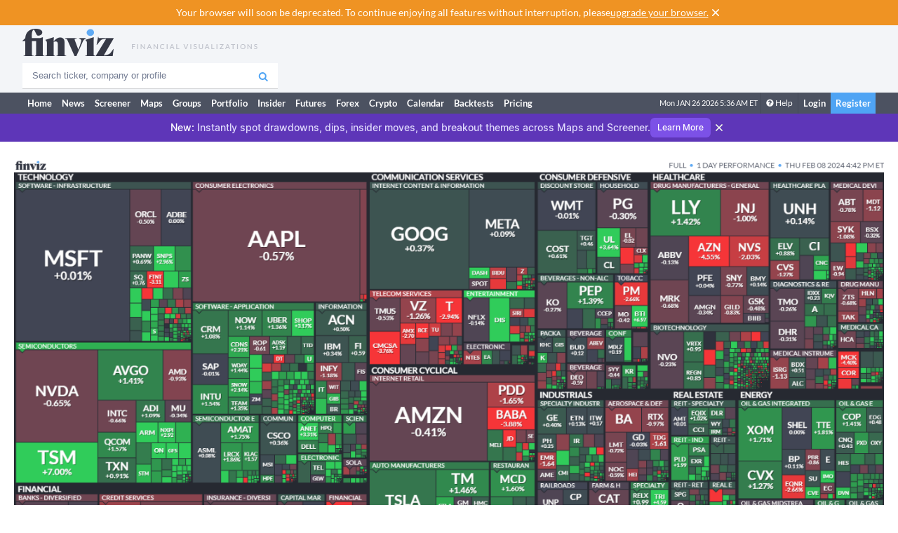

--- FILE ---
content_type: text/css
request_url: https://finviz.com/assets/dist/finviz.d06fa95f.css
body_size: 41111
content:
:root{--text-color:"#000";--link-color:"#333";--link-hover-color:"#000";--link-blue:#4fa4f4;--link-blue-hover:#1e8bf1;--font-family:"Lato",sans-serif}@font-face{font-family:Lato;font-style:normal;font-weight:400;src:url(/fonts/lato-v17-latin-ext_latin-regular.woff2) format("woff2"),url(/fonts/lato-v17-latin-ext_latin-regular.woff) format("woff")}@font-face{font-family:Lato;font-style:normal;font-weight:700;src:url(/fonts/lato-v17-latin-ext_latin-700.woff2) format("woff2"),url(/fonts/lato-v17-latin-ext_latin-700.woff) format("woff")}@font-face{font-family:Lato;font-style:normal;font-weight:900;src:url(/fonts/lato-v17-latin-ext_latin-900.woff2) format("woff2"),url(/fonts/lato-v17-latin-ext_latin-900.woff) format("woff")}*,:after,:before{box-sizing:border-box}body{background-color:#fff;color:var(--text-color);font-family:var(--font-family)!important;font-size:14px;line-height:1.428571429!important;min-width:1000px}body img{display:inline-block;height:auto;max-width:none}body{--core-heading-font-weight:bold;--core-heading-y-margin:1.33em}body h1,body h2,body h3,body h4,body h5,body h6{font-weight:var(--core-heading-font-weight);margin:var(--core-heading-y-margin) 0}body .is-js-module{--core-heading-font-weight:normal;--core-heading-y-margin:0}button,input,select,textarea{font-family:inherit;font-size:inherit;line-height:inherit}a{color:var(--link-color)}a,a:focus,a:hover{text-decoration:none}a:focus,a:hover{color:var(--link-hover-color)}.fv-container{margin:0 auto;max-width:1425px;min-width:1000px;padding-left:1.25rem;padding-right:1.25rem;width:100%}.fv-container.is-wide{max-width:1615px}.fv-container.is-full-width{max-width:100%}.fv-container.has-responsive-padding{padding-left:.625rem;padding-right:.625rem}@media (min-width:1280px){.fv-container.has-responsive-padding{padding-left:1.25rem;padding-right:1.25rem}}html.is-responsive .fv-container{min-width:auto}.content.is-full-width .fv-container{max-width:none;min-width:0;padding:0;width:100%}.content.is-index .fv-container{min-width:999px;padding:0;width:95%}@media (min-width:1500px){.content.is-index .fv-container{width:1425px}}@media (max-width:1024px){body.is-index.is-elite .fv-container{padding:0 5px;width:auto}body.is-crypto,body.is-crypto .fv-container,body.is-crypto .header-container,body.is-forex,body.is-forex .fv-container,body.is-forex .header-container,body.is-futures,body.is-futures .fv-container,body.is-futures .header-container{min-width:994px}body.is-crypto .fv-container:not(.chart-menu_charts),body.is-forex .fv-container,body.is-futures .fv-container{padding:0 5px}body.is-futures .fv-container{overflow:hidden}}.content-header{color:#575e72;margin:0 auto 35px;text-align:center}.content-header h1{font-size:30px;margin-bottom:0;margin-top:28px}.content-header p{color:#62697d;font-size:13px;line-height:18px;margin-top:4px}.content-header a{color:var(--link-blue)}.content-header a:active,.content-header a:focus,.content-header a:hover{text-decoration:underline}.content-header.is-large p{font-size:16px}.is-positive{color:#080}.is-negative{color:#a00}.perf-chart-container{display:flex;justify-content:center}.perf-chart-container .bar-chart,.perf-chart-container .vertical-bar-chart{flex-shrink:0}.modal button,.modal input:not([type=checkbox]),.modal select,.perf-page button,.perf-page input:not([type=checkbox]),.perf-page select{border-color:#a9a9a9;border-radius:2px;border-width:1px;padding:3px}.modal button,.modal input[type=submit],.perf-page button,.perf-page input[type=submit]{background:#ededed}.tio{display:inline-block;height:17px;width:17px;stroke-width:0;stroke:currentColor;fill:currentColor;margin-right:2px;top:-1px;vertical-align:middle}.header,.tio{position:relative}.header{background-color:#f3f5f8;border:none;border-spacing:0;height:96px;width:100%;z-index:10000}.header,.header td{padding:0}.header-container{border:none;border-spacing:0;margin:auto;max-width:1425px;min-width:1000px;padding:0;table-layout:fixed;width:95%}.header-container td{padding:0}.header.is-elite{background-color:#363a46;height:46px;line-height:46px}.header.is-elite .header-container{height:46px;table-layout:auto}.header .fv-container{display:table}.header .table-row{display:table-row}.header .pull-left{display:table-cell;max-width:380px;width:25%}.header .pull-right{display:table-cell;width:728px}.header .logo{background:url(/img/logo_1.png) no-repeat;display:block;height:39px;width:246px}@media (min-device-pixel-ratio:1.3),(min-resolution:1.3dppx){.header .logo{background-image:url(/img/logo_1_2x.png);background-size:246px 39px}}@media screen and (min-width:1250px){.header .logo{background:url(/img/logo_2.png) no-repeat;width:335px}}@media (min-device-pixel-ratio:1.3) and (min-width:1250px),(min-resolution:1.3dppx) and (min-width:1250px){.header .logo{background-image:url(/img/logo_2_2x.png);background-size:335px 39px}}@media screen and (min-width:1500px){.header .logo{background:url(/img/logo_3.png) no-repeat;width:405px}}@media (min-device-pixel-ratio:1.3) and (min-width:1500px),(min-resolution:1.3dppx) and (min-width:1500px){.header .logo{background-image:url(/img/logo_3_2x.png);background-size:405px 39px}}.header.is-elite .logo{background:url(/img/logo_elite.png) no-repeat;height:32px;width:160px}@media (min-device-pixel-ratio:1.3),(min-resolution:1.3dppx){.header.is-elite .logo{background-image:url(/img/logo_elite_2x.png);background-size:160px 32px}}.header .logo img{vertical-align:middle}.header .search{display:inline-block;font-family:Lato,Verdana,Arial,Tahoma;padding-top:4px;position:relative;vertical-align:top;width:100%}.header .search input{background:#fff;border:none;border-bottom:1px solid #cfd0d3;border-radius:0;color:#707990;font-family:Arial,sans-serif;font-size:13px;height:37px;line-height:13px;outline:0;padding:5px 0 6px 14px;width:100%}.header .search input::-webkit-input-placeholder{color:#707990;line-height:17px}.header .search input:-moz-placeholder,.header .search input::-moz-placeholder{color:#707990;line-height:23px}.header .search input:-ms-input-placeholder{color:#707990;line-height:17px}.header.is-elite .search input{background:#363a46;border:1px solid #596072;border-bottom:none;border-top:none;color:#acaeb3;height:32px}.header.is-elite .search input.is-focused{background-color:#fff;border-color:#fff;color:#707990}.header.is-elite .search input::-webkit-input-placeholder{color:#acaeb3;line-height:17px}.header.is-elite .search input:-moz-placeholder,.header.is-elite .search input::-moz-placeholder{color:#acaeb3;line-height:23px}.header.is-elite .search input:-ms-input-placeholder{color:#acaeb3;line-height:17px}.header .search .fa-search{background:url(/img/icon_search.png) 100% no-repeat;color:var(--link-blue);cursor:pointer;display:block;font-size:14px;height:13px;position:absolute;right:14px;top:13px;width:14px}@media (min-device-pixel-ratio:1.3),(min-resolution:1.3dppx){.header .search .fa-search{background-image:url(/img/icon_search_2x.png);background-size:14px 13px}}.header form{margin:0;position:relative;z-index:100}.header .nav{height:37px;list-style:none;margin:0 -20px 0 0;padding:0}.header .nav li{display:inline;margin-left:10px}.header .nav a{background:#4c5261;border-bottom:1px solid #2e313c;color:#fff;display:inline-block;font-family:Lato,Verdana,Arial,Tahoma;font-size:12px;line-height:15px;padding:8px 14px;text-decoration:none;white-space:nowrap}.header .nav a.is-help{padding:8px 10px}.header .nav a.is-help:active,.header .nav a.is-help:focus,.header .nav a.is-help:hover{background:#62697d}.header .nav a.is-help .fa-question-circle{background:url(/img/icon_question_mark.png) no-repeat;cursor:pointer;display:inline-block;height:11px;line-height:30px;position:relative;top:1px;width:11px}@media (min-device-pixel-ratio:1.3),(min-resolution:1.3dppx){.header .nav a.is-help .fa-question-circle{background-image:url(/img/icon_question_mark_2x.png);background-size:11px 11px}}.header .nav a.is-help .fa-alerts{background:no-repeat;background-image:url("data:image/svg+xml;charset=utf-8,%3Csvg xmlns='http://www.w3.org/2000/svg' viewBox='0 0 11 14'%3E%3Cpath fill='%23fff' fill-rule='evenodd' d='m5.326 1.575.046.002.048-.002v.002q.36.005.691.044c0-.023-.002-.759-.004-.782C6.07.367 5.757 0 5.372 0s-.699.371-.735.846c-.002.02-.002.755-.003.775q.33-.038.692-.044zM4.391 12.69a.982.982 0 1 0 1.963 0v-1.127H4.391zm5.93-2.786c-.376-.329-1.139-.894-1.247-2.16-.167-1.97-.183-3.2-.898-4.252-.697-1.024-1.54-1.396-2.768-1.41v-.002l-.036.001h-.035c-1.227.015-2.07.387-2.768 1.411-.715 1.051-.73 2.282-.898 4.251C1.563 9.01.801 9.574.425 9.903c-.353.312-.425.83-.425 1.175h10.745c0-.346-.07-.863-.425-1.175'/%3E%3C/svg%3E");cursor:pointer;display:inline-block;height:11px;line-height:30px;position:relative;top:1px;width:11px}.header .nav a.is-account:active,.header .nav a.is-account:focus,.header .nav a.is-account:hover{background:#62697d}.header .nav a.is-account .fa-user{background:url(/img/icon_account.png) no-repeat;color:#fff;cursor:pointer;display:inline-block;height:11px;line-height:30px;position:relative;top:1px;width:11px}@media (min-device-pixel-ratio:1.3),(min-resolution:1.3dppx){.header .nav a.is-account .fa-user{background-image:url(/img/icon_account_2x.png);background-size:10px 11px}}.header .nav .fa{padding-right:13px}.header .banner{height:90px;margin-top:1px}.header .suggestions-box{background:#fff;box-shadow:0 0 6px 0 rgba(0,0,0,.3);color:#343843;font-size:11px;position:absolute;top:41px;width:100%;z-index:10}.header .suggestions-box tr{cursor:pointer}.header .suggestions-box tr.active td,.header .suggestions-box tr:hover td{background:#fffce5;border-bottom:1px solid #eae8d4}.header .suggestions-box td{border-bottom:1px solid #eaebec;font-family:Lato,Verdana,Arial,Tahoma;line-height:28px}.header .suggestions-box .ticker{padding-left:10px;padding-right:5px;width:70px}.header .suggestions-box .exchange{color:#7a7d84;font-size:9px;font-style:italic;padding-right:10px;text-align:right;text-transform:uppercase}.header .suggestions-box .links,.header .suggestions-box tr.links td{background:#f3f5f8;border:none}.header .suggestions-box .links .search-company,.header .suggestions-box .links .search-profile{color:#4488dc;display:block;font-size:11px;text-align:center}.header .suggestions-box .links .search-company{border-right:1px solid #eaebec}.header .suggestions-box .links .search-company:active,.header .suggestions-box .links .search-company:focus,.header .suggestions-box .links .search-company:hover,.header .suggestions-box .links .search-profile:active,.header .suggestions-box .links .search-profile:focus,.header .suggestions-box .links .search-profile:hover{background:#fffce5}.header.is-elite .fv-container,.header.is-elite .table-row{display:block}.header.is-elite .pull-left{display:block;max-width:none;width:650px}.header.is-elite .pull-right{display:block;width:auto}.header.is-elite .logo{padding:0}.header.is-elite .search{padding-top:6px;width:380px}.header.is-elite .search input{width:380px}.header.is-elite .search form{line-height:32px}.header.is-elite .search .fa{top:11px}.header.is-elite .suggestions-box{border-top:1px solid #cfd0d3;top:39px}.header.is-elite .nav a.is-help{margin-top:1px}@media screen and (min-width:1200px){.header .pull-left{width:30%}}.navbar{background-color:#4c5261;border-spacing:0;box-shadow:0 1px 2px rgba(0,0,0,.1);height:30px;line-height:30px;width:100%;z-index:2}.navbar td{padding:0}.navbar .header-container{table-layout:auto;white-space:nowrap}.navbar #themeToggle{align-items:center;display:flex;height:1.875rem;justify-content:center;padding:0;width:1.875rem}@media (any-hover:hover) and (any-pointer:fine){.navbar #themeToggle:hover{--tw-bg-opacity:1;background-color:rgb(98 105 125/var(--tw-bg-opacity))}}.navbar #themeToggle svg{display:block;margin:0}.navbar .nav{float:left;margin:0;padding:0}.navbar .nav:after,.navbar .nav:before{content:" ";display:table}.navbar .nav:after{clear:both}.navbar .nav li{float:left;list-style:none}.nav-link-base,.navbar .nav-link{color:#fff;display:block;font-family:Lato,Verdana,Arial,Tahoma;font-size:13px;font-weight:700;height:30px;line-height:30px;padding:0 7px;position:relative;text-decoration:none;white-space:nowrap}.navbar .nav-link.is-active,.navbar .nav-link:active,.navbar .nav-link:focus,.navbar .nav-link:hover{background:#62697d!important}.navbar .account .account-btn{color:#fff;display:block;float:left;line-height:30px;padding:0 11px}.navbar .account .account-btn.is-help,.navbar .is-help{font-size:12px;font-weight:400;height:auto;line-height:12px;padding:8px 7px 9px}.navbar .is-help .fa-question-circle{background:url(/img/icon_question_mark.png) no-repeat;cursor:pointer;display:inline-block;height:11px;line-height:30px;padding-right:13px;position:relative;top:1px;width:11px}@media (min-device-pixel-ratio:1.3),(min-resolution:1.3dppx){.navbar .is-help .fa-question-circle{background-image:url(/img/icon_question_mark_2x.png);background-size:11px 11px}}.navbar .account .account-btn.is-sign-in,.navbar .sign-in{border-left:1px solid #444a57;font-size:13px;font-weight:700}.navbar .account .account-btn.is-sign-up,.navbar .sign-up{background:#4fa4f4;font-size:13px;font-weight:700}.navbar .sign-up:active,.navbar .sign-up:focus,.navbar .sign-up:hover{background:#73bbff!important}.navbar .account-btn.is-account{background:#565c6e;border-left:none;font-size:13px;height:auto;line-height:12px;max-width:220px;overflow:hidden;padding:8px 10px 9px;text-overflow:ellipsis;z-index:10000}@media (max-width:1024px){.navbar .account-btn.is-account{max-width:150px}}.navbar .account-btn.is-account.is-open{border-bottom:2px solid var(--link-blue);height:auto;padding:8px 10px 7px}.navbar .account-btn.is-account:active,.navbar .account-btn.is-account:focus,.navbar .account-btn.is-account:hover{background:#62697d}.navbar .account-btn.is-account .fa-user{background:url(/img/icon_account.png) no-repeat;color:#fff;cursor:pointer;display:inline-block;height:11px;line-height:30px;padding-right:16px;position:relative;top:1px;width:11px}@media (min-device-pixel-ratio:1.3),(min-resolution:1.3dppx){.navbar .account-btn.is-account .fa-user{background-image:url(/img/icon_account_2x.png);background-size:10px 11px}}.header .dropdown-menu,.navbar .dropdown-menu{border-top:2px solid var(--link-blue);box-shadow:0 0 6px 0 rgba(0,0,0,.3);list-style:none;list-style-position:outside;margin:0;min-width:100%;padding:0;position:absolute;right:0;top:31px;z-index:1000}.header .dropdown-menu{top:37px}.navbar .dropdown-menu{border-top:none;float:none;line-height:30px;top:28px}.header .dropdown-menu li,.navbar .dropdown-menu li{display:block;margin:0;padding:0}.header .dropdown-menu .menu-item,.navbar .dropdown-menu .menu-item{background:#4c5161;border-bottom:none;border-top:1px solid #62697d;color:#fff;display:block;font-family:Lato,Verdana,Arial,Tahoma;font-size:12px;margin:0;padding-left:10px;padding-right:10px;position:relative;text-decoration:none;white-space:nowrap;z-index:10}.header .dropdown-menu .menu-item:active,.header .dropdown-menu .menu-item:focus,.header .dropdown-menu .menu-item:hover,.navbar .dropdown-menu .menu-item:active,.navbar .dropdown-menu .menu-item:focus,.navbar .dropdown-menu .menu-item:hover{background:#62697d}.header .dropdown-menu li:first-child .menu-item,.navbar .dropdown-menu li:first-child .menu-item{border-top:none}body.is-header-sticky.is-elite .navbar{top:46px}body.is-header-sticky .header{position:sticky;top:0}body.is-header-sticky .navbar{position:sticky;top:96px;z-index:9999}.tooltip_hdr{border-top:1px solid #494f5e;font-family:Lato,Verdana,Tahoma,sans-serif;font-size:12px;font-weight:700;padding:6px}.tooltip_bdy,.tooltip_hdr{background:#494f5e;border-left:1px solid #494f5e;border-right:1px solid #494f5e;color:#fff;overflow:hidden;z-index:100000}.tooltip_bdy{border-bottom:1px solid #494f5e;padding:0 6px 6px}.tooltip_tab{background:#494f5e;color:#fff;font-family:Lato,Verdana,Tahoma,sans-serif;font-size:12px;overflow:hidden}.tooltip_short_hdr{overflow:hidden;visibility:hidden}.tooltip_short_bdy{overflow:hidden;padding:6px}.tabchrtbdy,.tooltip_short_bdy{background:#494f5e;border:1px solid #494f5e;color:#fff;font-family:Lato,Verdana,Tahoma,sans-serif;font-size:12px}.tabchrtbdy img{display:block}.tabchrtbdy-ta{background:#494f5e;border:1px solid #494f5e;color:#fff;font-family:Lato,Verdana,Tahoma,sans-serif;font-size:12px;overflow:hidden}.hoverchart{background:#fff;border:1px solid #000;color:#000;font-family:Arial,Verdana,Tahoma;font-size:11px;line-height:13px;overflow:hidden;position:relative}.hoverchart:before{align-items:center;animation:opacity 0s linear .25s forwards;bottom:0;color:#494f5e;content:"Loading Chart…";display:flex;font-size:12px;font-weight:700;justify-content:center;left:0;opacity:0;pointer-events:none;position:absolute;right:0;top:0}.hoverchart img{display:block;position:relative}.hoverchart div{background:url(/gfx/chart_hover_bg2.gif) 0 -180px repeat-x;padding:5px}.hoverchart b{display:block}@keyframes opacity{0%{opacity:0}to{opacity:.5}}#modal{display:none}.modal.overlay{background:rgba(0,0,0,.25);bottom:0;font-family:Verdana,sans-serif;left:0;position:fixed;right:0;top:0;z-index:10000}@media (max-height:500px),(max-width:500px){.modal.overlay{position:fixed}}.modal .content{background-color:#fff;box-shadow:0 3px 9px rgba(0,0,0,.5);color:initial;height:475px;left:50%;margin-left:-275px;margin-top:-225px;position:absolute;top:50%;width:550px;z-index:100}.modal .content .header{background:#d3d3d3;height:auto;line-height:22px;padding:15px;position:relative}.modal .content .header h3{display:inline;margin:0;padding:0}.modal .content .header .close{background:none;border:none;cursor:pointer;font-size:18px;padding:4px 10px;position:absolute;right:6px;top:10px}.modal .content .body{height:364px;overflow:auto;padding:15px}.modal .content .body p{margin:0}.modal .content input[type=checkbox]{bottom:1px;margin:3px 3px 3px 4px;position:relative;vertical-align:middle;width:auto}.modal .content .btn-group{align-items:center;display:flex}.modal .content input,.modal .content select,.modal .content textarea{border:1px solid gray;border-radius:2px}.modal .content input.color{margin-right:10px;padding:0 5px}.modal .content textarea{padding:5px}.modal .content .form-group label:not(:last-child){margin-right:15px}.modal .content .form-group label input:not([type=checkbox]),.modal .content .form-group label select{margin-left:5px;padding-left:5px}.modal .content .form-group label input[type=checkbox]{margin-right:5px}.modal .content .export-image{max-height:250px;max-width:100%}.modal .content input[type=range]{margin:0 5px}.modal .content label{font-size:14px}.modal .content .footer{border-top:1px solid #d3d3d3;padding:15px;text-align:right}@media (max-height:500px),(max-width:500px){.modal .content{height:100%;left:0;margin:0;overflow:auto;position:absolute;top:0;width:100%}}.modal.is-presets{font-family:Lato,Verdana,sans-serif}.modal.is-presets .content .header{font-size:14px}.modal.is-presets .content .header h3{font-weight:400}.modal.is-presets .content .body{padding-top:0}.modal.is-presets .content .body h2{font-size:16px;font-weight:400;margin-bottom:8px;margin-top:14px}.modal.is-presets .content .body a{background:url(/img/bubbles/presets_link.png) no-repeat 0 5px;color:#2563eb;line-height:24px;padding-left:14px}@media (min-device-pixel-ratio:1.3),(min-resolution:1.3dppx){.modal.is-presets .content .body a{background-image:url(/img/bubbles/presets_link_2x.png);background-size:5px 9px}}.modal.is-presets .content .body a:active,.modal.is-presets .content .body a:focus,.modal.is-presets .content .body a:hover{color:#60a5fa}.modal.is-dark .content .header{background:#4a505f;color:#fff}.modal.is-dark .content .body{background:#363a46}.modal.is-dark .content .body h2{color:#fff}.modal.is-dark .content .body a{color:#5faaf4}.modal.is-dark .content .body a:active,.modal.is-dark .content .body a:focus,.modal.is-dark .content .body a:hover{color:#fff}.modal.is-presets .content .body{height:422px}#notifications-container{display:none;position:sticky;top:0;z-index:100000}#notifications-container>div{background:#fd656a;color:#fff;font-family:Lato,Verdana,sans-serif;font-size:14px;padding:8px 0;text-align:center}#notifications-container>div a{color:#fff;text-decoration:underline}#notifications-container>div a:active,#notifications-container>div a:focus,#notifications-container>div a:hover{text-decoration:none}#new-feature{background:#4a8fd1;color:#fff;display:none;font-family:Lato,Verdana,sans-serif;font-size:14px;padding:8px 0;text-align:center}#new-feature a{color:#fff;text-decoration:underline}#new-feature .close,#new-feature a:active,#new-feature a:focus,#new-feature a:hover{text-decoration:none}#new-feature .close{color:#e3ebf6;font-size:16px;font-weight:700;line-height:18px;margin-top:-1px;position:absolute;right:10px}#new-feature .close:active,#new-feature .close:focus,#new-feature .close:hover{color:#fff}.footer{color:#707990;font-size:11px;padding-bottom:20px;text-align:center}.footer a{color:var(--link-blue);font-size:12px;text-decoration:none;vertical-align:middle}.footer a:active,.footer a:focus,.footer a:hover{text-decoration:underline}.footer_dot{color:#c0c3cc;font-size:8px;padding:0 2px;vertical-align:middle}.footer_links{margin-bottom:4px}.form{color:#62697d;padding:20px}.form,.form a{font-size:12px}.form a{color:var(--link-blue)}.form a:hover{color:var(--link-blue-hover)}.form.is-vertical{background:#f5f5f5}.form.is-vertical .button,.form.is-vertical .checkbox,.form.is-vertical .error,.form.is-vertical .input{margin-bottom:10px;width:100%}.form.is-vertical .error{margin-top:-5px}.form.is-large{font-size:14px}.form.is-large .input{font-size:14px;height:58px}.form.is-large .input .backtest-input_value,.form.is-large .input input,.form.is-large .input select,.form.is-large .input textarea{font-size:16px}.form.is-large .checkbox{font-size:14px}.form.is-large .checkbox input{top:2px}.form.is-large a{font-size:14px}.form.is-large .button{font-size:16px;height:50px;line-height:50px}.input{background:#fff;border:2px solid #fff;box-shadow:0 1px 1px rgba(0,0,0,.1);color:#62697d;display:inline-block;font-size:12px;height:48px;margin-right:4px;padding:4px 0 0;position:relative;vertical-align:top}.input.has-textarea{height:auto;width:100%}.input span{padding:0 9px}.input .backtest-input_value,.input input,.input select,.input textarea{border:none;color:#3e424f;display:block;font-size:13px;font-weight:700;margin-top:1px;outline:none;padding:1px 9px 0;width:100%}.input .backtest-input_value::-webkit-input-placeholder,.input input::-webkit-input-placeholder,.input select::-webkit-input-placeholder,.input textarea::-webkit-input-placeholder{font-weight:400}.input .backtest-input_value:-moz-placeholder,.input .backtest-input_value::-moz-placeholder,.input input:-moz-placeholder,.input input::-moz-placeholder,.input select:-moz-placeholder,.input select::-moz-placeholder,.input textarea:-moz-placeholder,.input textarea::-moz-placeholder{font-weight:400}.input .backtest-input_value:-ms-input-placeholder,.input input:-ms-input-placeholder,.input select:-ms-input-placeholder,.input textarea:-ms-input-placeholder{font-weight:400}.input select{padding:1px 5px 0}.input textarea{height:150px}.input.is-gray{border-color:#f5f5f5}.input.is-gray,.input.is-gray input,.input.is-gray select{background:#f5f5f5}.input.has-error{border-color:#f87b7a;color:#f87b7a}.input.has-no-label{padding:0;vertical-align:top}.input.has-no-label select{font-size:24px;height:44px;margin:0}.checkbox{color:#62697d;display:inline-block;font-size:12px}.checkbox input{position:relative;top:3px}.error{background:url("[data-uri]") 8px no-repeat;background-color:#f98887;border:1px solid #f87b7a;color:#fff;font-size:13px;line-height:20px;margin-top:8px;padding-bottom:3px;padding-left:31px;padding-top:3px}.button,.error{display:inline-block}.button{background:#fff;border:none;box-shadow:0 1px 1px rgba(0,0,0,.1);color:#3e424f;font-size:12px;height:34px;line-height:34px;margin-bottom:4px;outline:0;padding:0 15px;text-align:center}.button:hover{background:#e6e6e6;box-shadow:0 1px 1px rgba(0,0,0,.2);color:#282b33}.button.is-primary{background:var(--link-blue);box-shadow:none;color:#fff;font-weight:700}.button.is-primary:hover{background:var(--link-blue-hover);color:#fff}.button.is-delete{--accent:#f87b7a;--accent-hover:#f64c4c;color:var(--accent)}.button.is-delete:hover{color:var(--accent-hover)}.button.is-danger{--accent:#f87b7a;--accent-hover:#f64c4c;background:var(--accent);color:#fff}.button.is-danger:hover{background:var(--accent-hover);color:#fff}.button.is-gray{--accent:#f5f5f5;--accent-hover:#dbdbdb;background:var(--accent)}.button.is-gray:hover{background:var(--accent-hover);box-shadow:0 1px 1px rgba(0,0,0,.3)}.button.is-large{font-size:13px;font-weight:700;height:40px;line-height:40px}.button.has-no-margin{margin:0!important}.button.has-margin-right{margin-right:10px}.button .icon{cursor:pointer;margin-right:5px}.button .icon.is-duplicate{background-image:url("[data-uri]");height:13px;width:13px}.button .icon.is-delete{background-image:url("[data-uri]");height:11px;width:10px}.button .icon.is-check-mark{background-image:url("[data-uri]");height:9px;top:1px;width:12px}@media (min-device-pixel-ratio:1.3),(min-resolution:1.3dppx){.button .icon.is-check-mark{background-image:url("[data-uri]");background-size:12px 9px}}.button .icon.is-create{background-image:url("[data-uri]");height:10px;top:1px;width:10px}@media (min-device-pixel-ratio:1.3),(min-resolution:1.3dppx){.button .icon.is-create{background-image:url("[data-uri]");background-size:10px 10px}}.button .icon.is-presets{background-image:url("[data-uri]");height:11px;top:1px;width:15px}@media (min-device-pixel-ratio:1.3),(min-resolution:1.3dppx){.button .icon.is-presets{background-image:url("[data-uri]");background-size:15px 11px}}.modal-elite-ad{background:rgba(0,0,0,.25);bottom:0;box-sizing:border-box;display:none;font-family:Lato,sans-serif;left:0;position:fixed;right:0;top:0;z-index:10000}.modal-elite-ad_content{background:#2e3447 url(/img/a/elite-reminder-bg.png) no-repeat;box-shadow:0 3px 9px rgba(0,0,0,.5);color:#fff;height:400px;left:50%;margin-left:-320px;margin-top:-200px;position:absolute;text-align:center;top:50%;width:640px;z-index:100}@media (min-device-pixel-ratio:1.3),(min-resolution:1.3dppx){.modal-elite-ad_content{background-image:url(/img/a/elite-reminder-bg_2x.png);background-size:640px 400px}}.modal-elite-ad_close{background:none;border:none;color:#fff;cursor:pointer;font-size:18px;position:absolute;right:10px;top:10px}.modal-elite-ad h2{font-size:30px;line-height:30px;margin-bottom:0;margin-top:120px}.modal-elite-ad p{font-size:15px;line-height:22px;margin:25px auto 40px;padding:0 90px}.modal-elite_button{background-color:#4ea4f4;border:none;box-shadow:0 1px 5px rgba(0,0,0,.2);color:#fff;display:inline-block;font-size:16px;font-weight:700;height:64px;line-height:64px;outline:0;text-decoration:none;text-shadow:0 1px 3px rgba(0,0,0,.2);width:280px}.modal-elite_button,.modal-elite_button:hover{background-image:linear-gradient(0deg,rgba(0,0,0,.06) 0,hsla(0,0%,100%,.06))}.modal-elite_button:hover{background-color:#2c94f4}.styled-table td,.styled-table th{border:1px solid #e2e4e9;padding:0 15px}.styled-table thead th{line-height:28px;padding:0 5px}.styled-table th{background:#f5f5f5}.styled-table td{line-height:39px}.styled-table a{color:var(--link-blue);display:block;font-weight:700;margin:0 -15px;padding:0 15px}.styled-table.is-condensed{font-size:11px}.styled-table.is-condensed td,.styled-table.is-condensed th{padding:0 7px}.styled-table.is-condensed td{line-height:28px}.styled-table.is-full-width{width:100%}.styled-table.is-striped tr:nth-child(2n){background:#fcfcfc}.styled-table.has-full-row-links td{cursor:pointer}.styled-table .is-highlighted,.styled-table.is-highlightable td:hover,.styled-table.is-hoverable tr:hover td{background:#fffce5!important}.styled-table .has-no-padding{padding:0}.styled-table .has-left-align{text-align:left}.styled-table .has-center-align{text-align:center}.styled-table .has-right-align{text-align:right}.styled-table .reactable-pagination td,.styled-table .reactable-pagination th,.styled-table .reactable-pagination tr:hover td{background:#fff!important;border:none;padding:25px 0;text-align:center}.styled-table .reactable-pagination a{border:1px solid #f0f1f4;color:var(--link-blue);display:inline-block;font-size:13px;font-weight:400;line-height:28px;margin:0 -1px 0 0;padding:0;position:relative;text-align:center;width:38px}.styled-table .reactable-pagination a:hover{border:1px solid #e2e4e9;z-index:10}.styled-table .reactable-pagination .reactable-current-page{border:1px solid #e2e4e9;color:#3e424f;font-weight:700;z-index:100}.styled-table .reactable-pagination .reactable-current-page:before{background-color:#62697d;bottom:-1px;box-sizing:content-box;content:"";height:3px;left:-1px;padding:0 1px;position:absolute;width:100%;z-index:1000}.react-calendar{background:#fff;color:#62697d;font-size:11px;overflow:hidden;width:235px}.react-calendar button{background:#fff;border-color:#e2e4e9;border-radius:0;border-style:solid;border-width:0 0 1px 1px;line-height:23px;outline:none}.react-calendar .react-calendar__month-view__days__day:nth-child(7n),.react-calendar .react-calendar__year-view__months__month:nth-child(3n){border-right-width:1px}.react-calendar button:hover{background:#eee}.react-calendar__month-view__weekdays{border-bottom:1px solid #e2e4e9;line-height:29px}.react-calendar__month-view__weekdays__weekday{border-left:1px solid #e2e4e9;text-align:center}.react-calendar__month-view__weekdays__weekday:nth-child(7){border-right:1px solid #e2e4e9}.react-calendar__month-view__weekdays__weekday abbr{border:none;font-weight:700;text-decoration:none}.react-calendar__month-view__days__day[disabled],.react-calendar__year-view__months__month[disabled]{color:rgba(98,105,125,.3)}.react-calendar__month-view__days__day[disabled]:hover,.react-calendar__year-view__months__month[disabled]:hover{background:hsla(0,0%,93%,.3)}.react-calendar__month-view__days__day--neighboringMonth{color:rgba(98,105,125,.7)}.react-calendar__navigation{border-top:1px solid #e2e4e9;display:flex;font-weight:700}.react-calendar__navigation button{border-left:1px solid #e2e4e9;line-height:26px}.react-calendar__navigation button:last-child{border-right:1px solid #e2e4e9}.react-calendar__navigation__arrow{width:14.2857%}.react-calendar__navigation__arrow[disabled]{color:rgba(98,105,125,.3)}.react-calendar__navigation__arrow[disabled]:hover{background:hsla(0,0%,93%,.3)}.react-calendar .react-calendar__tile--active{background:#eee;color:#000;font-weight:700}.react-calendar__month-view__days__day--neighboringMonth{--tw-text-opacity:1;color:rgb(163 168 185/var(--tw-text-opacity))}.dark .react-calendar,.dark .react-calendar button{--tw-bg-opacity:1;background-color:rgb(34 38 47/var(--tw-bg-opacity));--tw-text-opacity:1;color:rgb(243 243 245/var(--tw-text-opacity))}.dark .react-calendar button,.dark .react-calendar__month-view__weekdays,.dark .react-calendar__month-view__weekdays__weekday,.dark .react-calendar__navigation{--tw-border-opacity:1;border-color:rgb(76 82 99/var(--tw-border-opacity))}.dark button.react-calendar__tile--active{--tw-bg-opacity:1;background-color:rgb(20 22 29/var(--tw-bg-opacity));--tw-text-opacity:1;color:rgb(255 255 255/var(--tw-text-opacity))}@media (any-hover:hover) and (any-pointer:fine){.dark .react-calendar button:hover{--tw-bg-opacity:1;background-color:rgb(20 22 29/var(--tw-bg-opacity));--tw-text-opacity:1;color:rgb(255 255 255/var(--tw-text-opacity))}}.dark button.react-calendar__month-view__days__day--neighboringMonth{--tw-text-opacity:1;color:rgb(134 142 165/var(--tw-text-opacity))}.date-range-body .date-picker-input-wrapper>span{flex:1}.time-frames-scrollable{-ms-overflow-style:none;scrollbar-width:none}.time-frames-scrollable::-webkit-scrollbar{display:none;height:0;width:0}.notice-message{display:flex;justify-content:center;margin-bottom:1.25rem;--tw-bg-opacity:1;background-color:rgb(94 54 184/var(--tw-bg-opacity));font-family:Finviz Sans,Inter Fallback,ui-sans-serif,system-ui,-apple-system,BlinkMacSystemFont,Segoe UI,Roboto,Helvetica Neue,Arial,Noto Sans,sans-serif,Apple Color Emoji,Segoe UI Emoji,Segoe UI Symbol,Noto Color Emoji;font-variation-settings:"wght" 500;font-weight:500}.dark .notice-message{--tw-bg-opacity:1;background-color:rgb(42 30 78/var(--tw-bg-opacity))}.notice-message_content{align-items:center;display:flex;padding:.5rem 2.5rem .5rem .5rem;width:-moz-max-content;width:max-content;--tw-text-opacity:1;color:rgb(255 255 255/var(--tw-text-opacity))}.notice-message_text{flex-grow:1;font-size:.875rem;line-height:1.25rem;margin-left:.5rem;text-align:left}.notice-message_text mark{background-color:transparent;--tw-text-opacity:1;color:rgb(201 190 252/var(--tw-text-opacity));text-decoration-line:none}.notice-message_text a{border-radius:.375rem;display:inline-block;margin-left:1.5rem;margin-right:1.5rem;--tw-bg-opacity:1;background-color:rgb(124 81 231/var(--tw-bg-opacity));font-size:.8125rem;line-height:1.25rem;padding:.25rem .625rem;--tw-text-opacity:1;color:rgb(255 255 255/var(--tw-text-opacity))}.notice-message_close{align-items:center;border-radius:9999px;display:flex;height:1.5rem;justify-content:center;width:1.5rem;--tw-bg-opacity:1;background-color:rgb(64 41 121/var(--tw-bg-opacity))}@media (max-width:1024px){body.is-index body.is-index.is-elite .header-container{margin:0 5px;width:auto}}body.is-index .hp_chart .left{display:none}body.is-index .t-home-table{font-family:Verdana,Arial,Tahoma;font-size:11px}body.is-index tr.t-home-table-top{background-color:#e0e0e0}body.is-index tr.t-home-table-top th{font-weight:400}body.is-index .t-home-table td,body.is-index .t-home-table th{padding:0 1px}body.is-index .t-home-table th{font-weight:400}body.is-index .nn-title{color:#a3a3a3;font-family:Verdana,Arial,Tahoma;font-size:20px;font-weight:700}body.is-index .nn-date{color:#555;font-family:Tahoma,Verdana,Arial;font-size:11px;line-height:18px;text-decoration:none;white-space:nowrap}body.is-index a.nn-title-link:link,body.is-index a.nn-title-link:visited{color:#1e6dc0;font-family:Verdana,Arial,Tahoma;font-size:17px;font-weight:700;text-decoration:none}body.is-index a.nn-title-link:hover{text-decoration:underline}body.is-index a.nn-tab-link:link{color:#1e6dc0;font-family:Verdana,Arial,Tahoma;font-size:12px;text-decoration:none}body.is-index a.nn-tab-link:visited{color:#a0a0a0;font-family:Verdana,Arial,Tahoma;font-size:12px;text-decoration:none}body.is-index tr.nn{background-image:url(/gfx/news/tr_news.gif)}body.is-index tr.nn,body.is-index tr.nn-home{background-color:#fff;background-repeat:repeat-x;vertical-align:middle}body.is-index tr.nn-home{background-image:url(/gfx/news/tr_news_home.gif)}body.is-index tr.nn-home:nth-child(2){background-image:url(/gfx/news/tr_news_home_first.gif)}body.is-index tr.nn-home:hover{background-color:#fffcce;background-image:url(/gfx/news/tr_news_h.gif);cursor:pointer}body.is-index tr.nn-home td:first-of-type{width:18px}body.is-index tr.nn-home td:first-of-type img{display:block;margin-left:auto!important;margin-right:auto!important}body.is-index tr.nn-home .news-link-container a.nn-title-link{overflow:hidden;text-overflow:ellipsis;white-space:nowrap}body.is-index .insider{font-family:Verdana,Arial,Tahoma;font-size:11px}body.is-index .insider td{padding:0 1px}body.is-index tr.insider-header{background-color:#dadada}body.is-index .signal-big-screen{display:inline}body.is-index .signal-small-screen{display:none}@media only screen and (max-width:1400px){body.is-index .signal-big-screen{display:none}body.is-index .signal-small-screen{display:inline}}body.is-index .market-stats{cursor:default;font-family:Verdana,Arial,Tahoma;font-size:10px;padding-top:5px;width:180px;-webkit-text-size-adjust:none;-moz-text-size-adjust:none;text-size-adjust:none}body.is-index .market-stats_labels{height:14px;position:relative;text-align:center}body.is-index .market-stats_labels_left{font-weight:400;left:2px;position:absolute;top:0}body.is-index .market-stats_labels_left span{color:#080}body.is-index .market-stats_labels_right{font-weight:400;position:absolute;right:2px;top:0}body.is-index .market-stats_labels_right span{color:#a00}body.is-index .market-stats_bar{background:#838383;background:linear-gradient(180deg,#838383 0,#838383 50%,#646464 51%,#646464);height:10px;position:relative}body.is-index .market-stats_bar_left-bar{background:#83c983;background:linear-gradient(180deg,#83c983 0,#83c983 50%,#64b464 51%,#64b464);height:10px;left:0;position:absolute;top:0}body.is-index .market-stats_bar_right-bar{background:#e69898;background:linear-gradient(180deg,#e69898 0,#e69898 50%,#dc7878 51%,#dc7878);height:10px;position:absolute;right:0;top:0}body.is-index .market-stats_bar_left-percent,body.is-index .market-stats_bar_right-percent{color:#fff;font-size:10px;line-height:9px;position:absolute;text-shadow:.5px .9px 0 rgba(0,0,0,.25);top:0}body.is-index .market-stats_bar_left-percent{left:2px}body.is-index .market-stats_bar_right-percent{right:2px}body.is-index #msb_bear,body.is-index #msb_bull{border:none;color:#fff;cursor:pointer;display:block;font-family:Verdana,Arial;font-size:10px;font-weight:700;height:14px;line-height:12px;outline:none;text-shadow:1px 1px 1px rgba(0,0,0,.35);text-transform:uppercase;width:61px}body.is-index #msb_bull{background:#83c983;background:linear-gradient(180deg,#83c983 0,#83c983 50%,#64b464 51%,#64b464)}body.is-index #msb_bear{background:#e69898;background:linear-gradient(180deg,#e69898 0,#e69898 50%,#dc7878 51%,#dc7878)}body.is-index #msb_bear:disabled,body.is-index #msb_bull:disabled{cursor:default;opacity:.6}body.is-index .gt-button{align-items:center;border-radius:.375rem;border-style:none;display:inline-flex;font-family:Finviz Sans,Inter Fallback,ui-sans-serif,system-ui,-apple-system,BlinkMacSystemFont,Segoe UI,Roboto,Helvetica Neue,Arial,Noto Sans,sans-serif,Apple Color Emoji,Segoe UI Emoji,Segoe UI Symbol,Noto Color Emoji;justify-content:center;outline:2px solid transparent;outline-offset:2px;--tw-ring-opacity:1;--tw-ring-color:rgb(195 198 208/var(--tw-ring-opacity));font-variation-settings:"wght" 500;font-weight:500}body.is-index .gt-button:focus-visible{--tw-ring-offset-shadow:var(--tw-ring-inset) 0 0 0 var(--tw-ring-offset-width) var(--tw-ring-offset-color);--tw-ring-shadow:var(--tw-ring-inset) 0 0 0 calc(2px + var(--tw-ring-offset-width)) var(--tw-ring-color);box-shadow:var(--tw-ring-offset-shadow),var(--tw-ring-shadow),var(--tw-shadow,0 0 #0000)}.dark body.is-index .gt-button{--tw-ring-opacity:1;--tw-ring-color:rgb(103 111 133/var(--tw-ring-opacity))}body.is-index .gt-button{background-color:rgba(195,198,208,.3);--tw-text-opacity:1;color:rgb(20 22 29/var(--tw-text-opacity))}@media (any-hover:hover) and (any-pointer:fine){body.is-index .gt-button:hover{background-color:rgba(195,198,208,.5)}}.dark body.is-index .gt-button{background-color:rgba(103,111,133,.3);--tw-text-opacity:1;color:rgb(243 243 245/var(--tw-text-opacity))}@media (any-hover:hover) and (any-pointer:fine){.dark body.is-index .gt-button:hover{background-color:rgba(103,111,133,.5)}}body.is-index .gt-button{cursor:pointer;font-size:.75rem;height:1.75rem;line-height:1.25rem;min-width:1.75rem;padding-left:.5rem;padding-right:.5rem}tdbody.table-top.is-index .gt-button:hover,thbody.table-top.is-index .gt-button:hover{background-color:#c3c3c3}body.is-index .gt-button:disabled{cursor:not-allowed}body.is-index .gt-button.is-medium{font-size:.875rem;height:2rem;line-height:1.25rem;min-width:2rem;padding-left:.5rem;padding-right:.5rem}body.is-index .gt-button.is-primary{--tw-bg-opacity:1;background-color:rgb(47 145 239/var(--tw-bg-opacity));--tw-text-opacity:1;color:rgb(255 255 255/var(--tw-text-opacity))}@media (any-hover:hover) and (any-pointer:fine){body.is-index .gt-button.is-primary:hover{--tw-bg-opacity:1;background-color:rgb(48 109 202/var(--tw-bg-opacity))}}body.is-index .tabchrtbdy{background:url(/gfx/chart_hover_bg2.gif) repeat-x;border:1px solid #000;color:#000;font-family:Arial,Verdana,Tahoma;font-size:11px;line-height:13px;overflow:hidden}body.is-index .tabchrtbdy img{display:block}body.is-index .tabchrtbdy-ta{background:url(/gfx/chart_hover_bg_ta.gif) repeat-x;border:1px solid #000;color:#000;font-family:Arial,Verdana,Tahoma;font-size:11px;line-height:13px;overflow:hidden}body.is-index .tabchrtbdy-ta img{display:block}body.is-index .tooltip_hdr{border-top:1px solid #000;font-family:Arial,Verdana,Tahoma;font-size:12px;font-weight:700}body.is-index .tooltip_bdy,body.is-index .tooltip_hdr{background:#ffffe1;border-left:1px solid #000;border-right:1px solid #000;color:#000;line-height:13px;overflow:hidden;padding:2px}body.is-index .tooltip_bdy{border-bottom:1px solid #000}body.is-index .tooltip_tab{background:#ffffe1;color:#000;font-family:Arial,Verdana,Tahoma;font-size:12px;overflow:hidden}body.is-index .tooltip_short_hdr{overflow:hidden;visibility:hidden}body.is-index .tooltip_short_bdy{background:#ffffe1;border:1px solid #000;color:#000;font-family:Arial,Verdana,Tahoma;font-size:12px;overflow:hidden;padding:2px}body.is-index .nn_tooltip_hdr{overflow:hidden;visibility:hidden}body.is-index .nn_tooltip_bdy{background:#ffffe1;border:1px solid #000;color:#000;font-family:Arial,Verdana,Tahoma;font-size:11px;overflow:hidden;padding:2px}body.is-index .news_source_icon{height:18px}body.is-index #rectangle_position{background-color:#f0f0f0}body.is-index .positive-50{color:#080}body.is-index .positive-100,body.is-index .positive-200{background:#e7ffe2;color:#080}body.is-index .positive-200{font-weight:700}body.is-index .negative-50{color:#a00}body.is-index .negative-100{background:#fee;color:#a00}body.is-index .negative-200{background:#fee;color:#a00;font-weight:700}.about{margin:0 auto;padding:40px 0 0;width:600px}.about h2,.about p,.about ul{color:#575e72}.about h2{font-size:18px;margin-bottom:0;margin-top:18px}.about p{font-size:13px;line-height:18px;margin:5px 0}.about ul{list-style-type:disc;margin:14px 0;padding-left:40px}#map #hover{background:#fff;border:4px solid #25262b;font-size:14px;font-variation-settings:"wght" 700;font-weight:700;min-width:300px;overflow:hidden;position:fixed;z-index:10000}#map #hover h3{color:#25262b;font-size:13.5px;line-height:30px;margin:0;padding:0 10px;text-transform:uppercase;white-space:nowrap}#map #hover table{width:100.1%}#map #hover table tr{border-bottom:2px solid #e3e4e9;height:30px}#map #hover table tr:last-child{border-bottom:none}#map #hover table .ticker{padding-left:10px}#map #hover table .price{padding-left:4px;padding-right:4px;text-align:right}#map #hover table .change{padding-right:10px;text-align:right}#map #hover table .hovered{border-bottom:none;color:#fff;font-size:21px;height:21px}#map #hover table .hovered td{height:40px;line-height:18px;padding-top:14px}#map #hover table .hovered.is-description td{height:auto}#map #hover table .hovered.is-description .change,#map #hover table .hovered.is-description .description{font-size:12px;font-weight:400;line-height:12px;padding-bottom:10px;padding-left:10px;padding-top:6px}#map #hover table .hovered.is-description .change{text-align:right}#map #hover table .hovered.is-empty,#map #hover table .hovered.is-empty td{height:12px;padding:0}#map #hover table.is-small tr{height:23px}#map #hover .sparkline{vertical-align:middle}#map #hover .sparkline path{fill:none;stroke:#000;stroke-width:.5px}#map #hover .sparkline.white path{stroke:#fff;stroke-width:1.5px}.content.map{--sidebar-width:200px;display:flex;flex-direction:column}.content.map .fv-container{padding:0}.content.map .map-container{display:flex;height:100%}.content.map .sidebar{width:var(--sidebar-width)}.content.map .sidebar a{color:#5faaf4;font-size:11px}.content.map .sidebar a:active,.content.map .sidebar a:focus,.content.map .sidebar a:hover{color:#fff}.content.map .sidebar a.is-switch-axis{background:url(/img/maps/icons.png) -73px 0;display:block;height:51px;position:absolute;right:-13px;top:-18px;width:11px}@media (min-device-pixel-ratio:1.3),(min-resolution:1.3dppx){.content.map .sidebar a.is-switch-axis{background-image:url(/img/maps/icons_2x.png);background-size:100px 51px}}.content.map .sidebar a.is-switch-axis:hover{background-position:-89px 0}.content.map #map{flex:1;font-variation-settings:"wght" 700;font-weight:700;overflow:hidden}.content.map #map .chart{display:block}.content.map #map .hover-canvas{display:block;left:0;position:absolute;top:0}.content.map #map .chart svg{cursor:default}.content.map #map #canvas-wrapper{margin:0;position:relative}.is-map-expanded .content.map #map #canvas-wrapper{margin:0 auto}.content.map #map .slider canvas{display:inline-block;margin-top:-1px}.content.map #map .stocks{cursor:pointer;font-variation-settings:"wght" 700;font-weight:700;fill:#fff;font-size:12px;text-shadow:1px 1px 0 #000}.content.map #map .stocks .active{stroke:#ffd614;stroke-width:2px}.content.map #map .sectors rect{fill:#262931}.content.map #map .sectors text{fill:#707990;font-size:12px;font-weight:900;text-shadow:none;text-transform:uppercase}.content.map #map .industries text{fill:#f2f3f4;font-size:11px;text-shadow:none;text-transform:uppercase}.content.map #map .name,.content.map #map .perf{dominant-baseline:central;text-anchor:middle}.content.map #map .info{background:url(/img/maps/icon_help.png) no-repeat 0 6px;color:#707990;font-size:11px;line-height:13px;margin-left:5px;padding-left:20px}@media (min-device-pixel-ratio:1.3),(min-resolution:1.3dppx){.content.map #map .info{background-image:url(/img/maps/icon_help_2x.png);background-size:12px 12px}}.content.map #map .scale{color:#fff;display:inline-block;flex-shrink:0;font-size:11px;font-weight:400;line-height:24px;margin-top:15px;text-shadow:0 1px 0 rgba(0,0,0,.25)}.content.map #map .scale div{cursor:default;display:inline-block;float:left;margin-left:1px;text-align:center}.content.map .bubbles-container{display:flex}.content.map .bubbles-container #map{overflow:visible}.content.map .icon{background:url(/img/maps/icons.png) no-repeat;cursor:pointer;display:inline-block;position:relative;top:1px}@media (min-device-pixel-ratio:1.3),(min-resolution:1.3dppx){.content.map .icon{background-image:url(/img/maps/icons_2x.png);background-size:100px 51px}}.content.map .icon.is-map{height:12px;padding-right:16px;width:11px}.content.map .icon.is-bubbles{background-position:-17px 0;height:12px;padding-right:20px;width:15px}.content.map .icon.is-presets{background-position:-37px 0;height:12px;padding-right:15px;width:11px}.content.map .icon.is-export{background-position:-54px 0;height:12px;padding-right:18px;width:13px}.content.map a.is-active .icon.is-map,.content.map a:hover .icon.is-map{background-position:0 -14px}.content.map a.is-active .icon.is-bubbles,.content.map a:hover .icon.is-bubbles{background-position:-17px -14px}.content.map a.is-active .icon.is-presets,.content.map a:hover .icon.is-presets{background-position:-37px -14px}.content.map a.is-active .icon.is-export,.content.map a:hover .icon.is-export{background-position:-54px -14px}#bubble-chart canvas{-moz-user-select:none;-webkit-user-select:none;user-select:none}html.is-map body.has-map{background:#262931!important}html.is-map.dark :root{--bg-primary:0 0 0}html.is-map .fv-container{display:flex;flex-direction:column}@media (min-height:868px) and (min-width:1468px){html.is-map .fv-container{align-items:center;justify-content:center;max-width:100%;width:100%}}body.dark .footer a,body.has-map .footer a{color:#5fa4f4}body.dark .footer_dot,body.has-map .footer_dot{color:#707990}div.tooltips{cursor:pointer;display:inline;position:absolute}div.tooltips.is-horizontal{background:url(/img/bubbles/handle_horizontal.png);height:17px;margin-left:-5px;margin-top:3px;width:9px}@media (min-device-pixel-ratio:1.3),(min-resolution:1.3dppx){div.tooltips.is-horizontal{background-image:url(/img/bubbles/handle_horizontal_2x.png);background-size:9px 17px}}div.tooltips.is-vertical{background:url(/img/bubbles/handle_vertical.png);height:9px;margin-left:-4px;margin-top:-3px;width:17px}@media (min-device-pixel-ratio:1.3),(min-resolution:1.3dppx){div.tooltips.is-vertical{background-image:url(/img/bubbles/handle_vertical_2x.png);background-size:17px 9px}}div.tooltips div{background:#4c5261;border-radius:0;box-shadow:0 1px 3px rgba(0,0,0,.2);color:#fff;display:none;font-size:10px;height:26px;line-height:26px;position:absolute;text-align:center;width:60px}div.tooltips div:after{border-left:8px solid transparent;border-right:8px solid transparent;border-top:8px solid #4c5261;content:"";height:0;left:50%;margin-left:-8px;position:absolute;top:100%;width:0}div.tooltips div.is-shown{bottom:28px;display:block;left:50%;margin-left:-31px;opacity:1;z-index:999}body.is-map-expanded .map-sidebar,body.is-map-expanded .map-view-switch,body.is-map-expanded .screener-groups_settings-table-wrapper,body.is-map-expanded .screener_filter-tabs-section,body.is-map-expanded [data-fv-notice],body.is-map-expanded table.header,body.is-map-expanded table.navbar,body.is-map-expanded>div.footer,body.is-screener.is-map-expanded #filter-table-filters,body.is-screener.is-map-expanded #filter-table-tabs,body.is-screener.is-map-expanded #filter-table-top,body.is-screener.is-map-expanded #screener-views-table,body.is-screener.is-map-expanded .footer{display:none}.blog-post{color:#62697d}.blog-post .blog-header{background:#040303 bottom no-repeat;background-size:cover;height:350px}.blog-post .blog-header .gradient{background:url(/img/blog/header-shadow.png) bottom repeat-x;height:350px}.blog-post .blog-header .content{padding-top:215px}.blog-post .blog-header h1{color:#fff;font-size:60px;margin:0}.blog-post .content{margin:0 auto;width:600px}.blog-post p{font-size:16px;line-height:26px;margin:22px 0}.blog-post p.is-first{margin-top:0}.blog-post p.is-last{margin-bottom:0}.blog-post a{color:#5faaf4;text-decoration:underline}.blog-post a:active,.blog-post a:focus,.blog-post a:hover{text-decoration:none}.blog-post hr{background:#dddee1;border:none;font-size:0;height:1px;margin:40px 0}.blog-post .img-right{float:right;padding-left:30px}.blog-post .time{background:url(/img/icon_time.png) 0 no-repeat;font-size:12px;padding-left:16px}.blog-post .well{background:#f9fafb;margin-left:-180px;padding:40px 20px 40px 40px;width:960px}.blog-post .check-marks{list-style:none;margin:0;padding:0}.blog-post .check-marks li{background:no-repeat 0;background-image:url("[data-uri]");font-style:italic;line-height:26px;padding-left:20px}.futures{--indices:#27399d;--energy:#7f35d4;--bonds:#74b9ff;--softs:#afaac2;--metals:#ecc100;--meats:#e999d8;--grains:#e28e00;--currencies:#aa8240;margin:0 auto;max-width:1282px;padding-top:10px;position:relative;z-index:10}.futures .menu{background:#ebebeb;border-bottom:1px solid #d9d9d9;height:31px;margin-bottom:9px;position:relative}.futures .menu .menu-pages{left:15px;margin:0;padding:0;position:absolute;top:0}.futures .menu .menu-pages li{display:inline-block;list-style:none}.futures .menu .menu-pages li a{color:#5faaf4;display:block;font-size:11px;font-weight:700;line-height:30px;padding:0 5px 1px;text-transform:uppercase}.futures .menu .menu-pages li a:active,.futures .menu .menu-pages li a:focus,.futures .menu .menu-pages li a:hover{color:#3e424f}.futures .menu .menu-pages li.is-active a{background:url("[data-uri]") repeat-x;color:#3e424f}.futures .menu .menu-groups{margin:0 auto;padding:0;text-align:center;width:70%}.futures .menu .menu-groups li{display:inline-block;list-style:none}.futures .menu .menu-groups li a{border-radius:20px;color:#3e424f;font-size:11px;line-height:30px;padding:3px 8px 4px}.futures .menu .menu-groups li a:active,.futures .menu .menu-groups li a:focus,.futures .menu .menu-groups li a:hover{background:#fff}.futures .menu .menu-groups li a .menu-groups_color{border-radius:20px;display:inline-block;height:6px;margin-bottom:1px;margin-right:4px;width:6px}.futures .menu .menu-groups li a .menu-groups_color.is-indices{background:var(--indices)}.futures .menu .menu-groups li a .menu-groups_color.is-energy{background:var(--energy)}.futures .menu .menu-groups li a .menu-groups_color.is-bonds{background:var(--bonds)}.futures .menu .menu-groups li a .menu-groups_color.is-softs{background:var(--softs)}.futures .menu .menu-groups li a .menu-groups_color.is-metals{background:var(--metals)}.futures .menu .menu-groups li a .menu-groups_color.is-meats{background:var(--meats)}.futures .menu .menu-groups li a .menu-groups_color.is-grains{background:var(--grains)}.futures .menu .menu-groups li a .menu-groups_color.is-currencies{background:var(--currencies)}.futures .menu .menu-groups li.is-active a{background:#62697d;color:#fff}.futures .menu .menu-timeframes{margin:0;padding:0;position:absolute;right:15px;top:0}.futures .menu .menu-timeframes li{display:inline-block;list-style:none}.futures .menu .menu-timeframes li a{border-radius:20px;color:#3e424f;font-size:11px;line-height:30px;padding:3px 8px 4px}.futures .menu .menu-timeframes li a:active,.futures .menu .menu-timeframes li a:focus,.futures .menu .menu-timeframes li a:hover{background:#fff}.futures .menu .menu-timeframes li.is-active a{background:#62697d;color:#fff}.futures .menu .menu-timeframes.menu-currencies{display:flex;position:relative}.futures .tile{color:#fff;cursor:pointer;float:left;font-size:11px;height:85px;margin:1px;position:relative;width:156px}.futures .tile .tile_header{background:#20379b;height:14px;line-height:14px;padding:0 4px;position:relative}.futures .tile .tile_header:before{border-bottom:1px solid #fff;border-right:1px solid #fff;height:9px;margin:-5px auto 0;transform:rotate(45deg);width:9px}.futures .tile .tile_header:after,.futures .tile .tile_header:before{background:inherit;content:"";left:0;position:absolute;right:0;top:100%}.futures .tile .tile_header:after{height:1px;margin-top:-1px;width:100%}.futures .tile .tile_header.is-indices{background:var(--indices)}.futures .tile .tile_header.is-energy{background:var(--energy)}.futures .tile .tile_header.is-bonds{background:var(--bonds)}.futures .tile .tile_header.is-softs{background:var(--softs)}.futures .tile .tile_header.is-metals{background:var(--metals)}.futures .tile .tile_header.is-meats{background:var(--meats)}.futures .tile .tile_header.is-grains{background:var(--grains)}.futures .tile .tile_header.is-currencies{background:var(--currencies)}.futures .tile .tile_label{font-weight:700;position:relative;text-transform:uppercase}.futures .tile .tile_change-pct,.futures .tile .tile_last-price{font-size:14px;font-weight:700;padding:0 4px}.futures .tile .tile_content{background-image:linear-gradient(0deg,rgba(0,0,0,.09) 0,transparent);height:70px;margin-top:1px}.futures .tile .tile_content .sparkline{bottom:0;left:0;position:absolute}.futures .simple-tile{color:#fff;cursor:pointer;float:left;font-size:11px;height:85px;margin:1px;position:relative;width:156px}.futures .simple-tile .tile_header{font-weight:700;height:14px;line-height:14px;padding-left:4px}.futures .simple-tile .tile_header.is-indices{background:var(--indices)}.futures .simple-tile .tile_header.is-energy{background:var(--energy)}.futures .simple-tile .tile_header.is-bonds{background:var(--bonds)}.futures .simple-tile .tile_header.is-softs{background:var(--softs)}.futures .simple-tile .tile_header.is-metals{background:var(--metals)}.futures .simple-tile .tile_header.is-meats{background:var(--meats)}.futures .simple-tile .tile_header.is-grains{background:var(--grains)}.futures .simple-tile .tile_header.is-currencies{background:var(--currencies)}.futures .simple-tile .tile_content{background-image:linear-gradient(0deg,rgba(0,0,0,.09) 0,transparent);font-weight:700;height:70px;margin-top:1px;overflow:hidden;padding:0 5px}.futures .simple-tile .tile_label{line-height:11px;margin:4px 0 2px;text-transform:uppercase}.futures .simple-tile .tile_last-price{font-size:24px;line-height:24px;margin:2px 0;width:100%}.futures .simple-tile .tile_change,.futures .simple-tile .tile_high-low{color:hsla(0,0%,100%,.5);line-height:12px;text-align:right}.futures .simple-tile .tile_high-low div{margin-left:-2px;padding:0 2px}.futures .simple-tile .tile_high-label,.futures .simple-tile .tile_low-label{display:block;float:left;margin-right:3px}.futures .simple-tile .tile_low-label{padding-right:1px}.futures .chart-menu{border:1px solid #ebebec;border-top:none;margin:-9px 0 9px;min-height:57px}.futures .chart-menu .chart-menu_type{display:inline-block;margin:4px 0 0 9px;padding:0;width:100px}.futures .chart-menu .chart-menu_type li{list-style:none}.futures .chart-menu .chart-menu_type li a{color:#5faaf4;display:block;font-size:12px;font-weight:700;line-height:24px;padding-left:2px}.futures .chart-menu .chart-menu_type li a:active,.futures .chart-menu .chart-menu_type li a:focus,.futures .chart-menu .chart-menu_type li a:hover,.futures .chart-menu .chart-menu_type li.is-active a{color:#3e424f}.futures .chart-menu .chart-menu_type li.is-static{border-bottom:1px solid #ebebec}.futures .chart-menu .chart-menu_type li .chart-menu_interactive-settings{background:url("[data-uri]") 50% no-repeat;display:inline-block;float:right;height:20px;margin-right:4px;margin-top:-22px;width:20px}.futures .chart-menu .chart-menu_type li .chart-menu_interactive-settings:active,.futures .chart-menu .chart-menu_type li .chart-menu_interactive-settings:focus,.futures .chart-menu .chart-menu_type li .chart-menu_interactive-settings:hover{background-image:url("[data-uri]")}.futures .chart-menu_charts{float:right;margin:4px auto 0;text-align:center;width:calc(100% - 109px)}.futures .chart-menu_charts .chart-menu_chart-preview span{color:#62697d;display:block;font-size:10px;font-weight:700;line-height:16px;text-align:center;text-transform:uppercase}.futures .chart-menu_charts .chart-menu_chart-preview{border:2px solid #fff;display:inline-block;height:46px;margin:0 8px;width:92px}.futures .chart-menu_charts .chart-menu_chart-preview:active,.futures .chart-menu_charts .chart-menu_chart-preview:focus,.futures .chart-menu_charts .chart-menu_chart-preview:hover{border:2px solid #ebebec}.futures .chart-menu_charts .chart-menu_chart-preview.is-active{border:2px solid #ffd614}.futures .chart-menu_charts .chart-menu_chart-preview path{stroke:#000;fill:none;stroke-width:.5px}.futures .bar-chart{margin:5px}.futures .bar-chart h1{color:#4c5261;font-size:11px;margin:10px 0;padding-left:100px;text-transform:uppercase}.futures .bar-chart rect{stroke:#fff}.futures .bar-chart text{fill:#fff}.futures .bar-chart text.name{fill:#000}.futures .bar-chart .score.is-outside{color:#000}.futures .bar-chart line{stroke:#c1c1c1}.futures .bar-chart .rule{fill:#000}.futures .bar-chart .rect{color:#fff;cursor:default;line-height:12px;text-align:right;transition:all .5s ease-in-out}.futures .bar-chart .rect .value{font-size:12px;font-weight:700;padding-right:2px;position:absolute;text-align:right;text-shadow:.5px .9px 0 rgba(0,0,0,.25);width:100%}.futures .bar-chart .rect .value.is-outside{color:#000;text-align:left;text-shadow:none;width:100px}.futures .bar-chart .rect .label{color:#4c5261;font-size:11px;left:-100px;padding-right:6px;position:absolute;text-align:right;width:100px}.futures .bar-chart .rect.is-inactive{opacity:.5;transition:all .15s ease-in-out}.futures .bar-chart .rect:hover{cursor:pointer}.futures .bar-chart .bar-chart_tick{border-left:1px dashed #cbced5;height:100.5%;padding-bottom:5px;width:1px}.futures .bar-chart .bar-chart_tick div{color:#4c5261;font-size:11px;margin:0 auto 0 -15px;opacity:.5;position:absolute;text-align:center;top:100%;width:30px}.futures .bar-chart .bar-chart_top{border-top:1px dashed #cbced5;height:1px;position:absolute;top:-2px}.futures .bar-chart .bar-chart_bottom{border-bottom:1px dashed #cbced5;height:1px;position:absolute;top:100.5%}.futures .timeframes-tooltip{background:#ffe13e;border-radius:0;color:#474b59;font-size:11px;height:26px;line-height:26px;padding-left:10px;padding-right:26px;position:absolute;right:115px;top:-30px}.futures .timeframes-tooltip a{color:#474b59}.futures .timeframes-tooltip:after{border-left:8px solid transparent;border-right:8px solid transparent;border-top:8px solid #ffe13e;content:"";height:0;margin-left:-8px;position:absolute;right:12px;top:100%;width:0}.futures .timeframes-tooltip .timeframes-tooltip_close{font-size:15px;font-weight:700;position:absolute;right:8px}#crypto_charts .charts-gal-link,#forex_charts .charts-gal-link,#futures_charts .charts-gal-link{display:inline-block}@media (max-width:1240px){.forex .chart-menu_charts .chart-menu_chart-preview{margin:0 2px;overflow:hidden;width:83px}.forex .chart-menu_charts .chart-menu_chart-preview svg{float:right}}.forex .tile{color:#fff;cursor:pointer;float:left;font-size:15px;height:140px;line-height:15px;margin:1px;position:relative;width:156px}.forex .tile.is-crypto .tile_last-price{font-size:22px;top:22px}.forex .tile.is-crypto .tile_change{font-size:14px}.forex .tile .tile_label{font-weight:700;left:9px;position:absolute;text-transform:uppercase;top:9px}.forex .tile .tile_last-price{font-size:30px;font-weight:700;left:8px;line-height:30px;padding:0;position:absolute;top:32px}.forex .tile .tile_change{position:absolute;right:7px;top:9px}.forex .tile .tile_high-low{color:hsla(0,0%,100%,.5);line-height:16px;position:absolute;right:7px;text-align:right;top:30px}.forex .tile .tile_high-low div{line-height:15px;margin-bottom:1px;margin-right:-2px;padding:0 2px}.forex .tile .tile_dot{font-family:Verdana,sans-serif;font-size:12px;opacity:.5;position:relative;top:-2px}.forex .tile .tile_high-label,.forex .tile .tile_low-label{display:block;float:left;font-family:Verdana,sans-serif;font-size:13px;margin-right:3px}.forex .tile .tile_low-label{padding-right:1px}.forex .tile .tile_content{background-image:linear-gradient(0deg,rgba(0,0,0,.09) 0,transparent);height:140px;margin:0;padding:0}.forex .tile .tile_content svg{bottom:0;left:0;position:absolute}.forex .tile .tile_content svg text{fill:hsla(0,0%,100%,.5);font-size:7px;font-weight:700;text-anchor:middle}.forex .tile .tile_content .area{fill:hsla(0,0%,100%,.2);stroke:hsla(0,0%,100%,.65);stroke-width:1.1px}.forex .tile .tile_content .line{stroke:#fff;fill:none;stroke-width:1.1px}.forex .vertical-bar-chart{margin:5px}.forex .vertical-bar-chart h1{color:#4c5261;font-size:11px;margin:10px 0;text-align:center;text-transform:uppercase}.forex .vertical-bar-chart .rect{cursor:default;transition:all .5s ease-in-out}.forex .vertical-bar-chart .rect .value{font-size:12px;font-weight:700;line-height:12px;position:absolute;text-align:center;width:100%}.forex .vertical-bar-chart .rect .label{color:#fff;font-size:11px;font-weight:700;height:20px;line-height:20px;position:absolute;text-align:center;width:100%}.forex .vertical-bar-chart .rect:hover{cursor:default}.forex .vertical-bar-chart .rect:hover.is-clickable{cursor:pointer}.forex .vertical-bar-chart .bar-chart_tick{border-bottom:1px dashed #cbced5;height:1px;width:100%}.forex .vertical-bar-chart .bar-chart_tick div{color:#4c5261;font-size:11px;height:20px;line-height:20px;margin:0;opacity:.5;position:absolute;right:-34px;text-align:left;top:-10px;width:30px}a.tab-link:link,a.tab-link:visited{color:#1e6dc0;text-decoration:none}a.tab-link:hover{color:#1e6dc0;text-decoration:underline}a.tab-link.active{font-weight:700}a.tab-link.is-selected{color:#000}a.tab-link-nw:link,a.tab-link-nw:visited{color:#1e6dc0;text-decoration:none;white-space:nowrap}a.tab-link-nw:hover{white-space:nowrap}a.tab-link-nw:hover,a.tab-link-u:link,a.tab-link-u:visited{color:#1e6dc0;text-decoration:underline}a.tab-link-u:hover{color:#34a2da;text-decoration:underline}a.tab-link-news:hover,a.tab-link-news:link,a.tab-link-news:visited{color:#1e6dc0;text-decoration:none}a.tab-link-news:hover{background-color:#e0f0ff}a.tab-link-hl:link,a.tab-link-hl:visited{background-color:#fff866;color:#1e6dc0;padding:0 4px;text-decoration:none}a.tab-link-hl:hover{background-color:#fff866;color:#1e6dc0;padding:0 4px;text-decoration:underline}.body-table{padding:2px 3px}.body-table td{padding:0}.body-table-nw{padding:2px}.body-table-news{background:#f9f9ff;color:#1e6dc0;font-family:Verdana,Arial,Tahoma;font-size:11px;text-decoration:none}.body-table-news-gain{background:#f0fff0;color:#090}.body-table-news-gain,.body-table-news-loss{font-family:Verdana,Arial,Tahoma;font-size:11px;text-decoration:none;white-space:nowrap}.body-table-news-loss{background:#fff0f0;color:#d33}.nn .fv-label{border-radius:0;font-family:Finviz Sans,Inter Fallback,ui-sans-serif,system-ui,-apple-system,BlinkMacSystemFont,Segoe UI,Roboto,Helvetica Neue,Arial,Noto Sans,sans-serif,Apple Color Emoji,Segoe UI Emoji,Segoe UI Symbol,Noto Color Emoji;font-size:.625rem;line-height:1.125rem}.nn .fv-label.is-neutral{--tw-bg-opacity:1;background-color:rgb(224 224 224/var(--tw-bg-opacity));--tw-text-opacity:1;color:rgb(82 82 82/var(--tw-text-opacity))}.nn .fv-label.is-negative-50{--tw-bg-opacity:1;background-color:rgb(255 238 238/var(--tw-bg-opacity));--tw-text-opacity:1;color:rgb(221 20 20/var(--tw-text-opacity))}.nn .fv-label.is-negative-100{--tw-bg-opacity:1;background-color:rgb(255 215 215/var(--tw-bg-opacity));--tw-text-opacity:1;color:rgb(170 0 0/var(--tw-text-opacity))}.nn .fv-label.is-negative-200{--tw-bg-opacity:1;background-color:rgb(255 178 178/var(--tw-bg-opacity));--tw-text-opacity:1;color:rgb(121 0 0/var(--tw-text-opacity))}.nn .fv-label.is-positive-50{--tw-bg-opacity:1;background-color:rgb(231 255 226/var(--tw-bg-opacity));--tw-text-opacity:1;color:rgb(0 136 0/var(--tw-text-opacity))}.nn .fv-label.is-positive-100{--tw-bg-opacity:1;background-color:rgb(158 244 158/var(--tw-bg-opacity));--tw-text-opacity:1;color:rgb(0 96 0/var(--tw-text-opacity))}.nn .fv-label.is-positive-200{--tw-bg-opacity:1;background-color:rgb(108 222 108/var(--tw-bg-opacity));--tw-text-opacity:1;color:rgb(0 68 0/var(--tw-text-opacity))}.nn .fv-label.is-opaque{border-width:1px;--tw-border-opacity:1;background-color:transparent;border-color:rgb(255 255 255/var(--tw-border-opacity));padding-left:.125rem;padding-right:.125rem}.nn .fv-label.is-opaque.is-neutral{--tw-bg-opacity:1;background-color:rgb(243 243 245/var(--tw-bg-opacity));--tw-text-opacity:1;color:rgb(76 82 99/var(--tw-text-opacity))}.nn .fv-label.is-opaque.is-negative-50{--tw-bg-opacity:1;background-color:rgb(254 240 240/var(--tw-bg-opacity))}.nn .fv-label.is-opaque.is-negative-100{--tw-bg-opacity:1;background-color:rgb(252 214 214/var(--tw-bg-opacity))}.nn .fv-label.is-opaque.is-negative-200{--tw-bg-opacity:1;background-color:rgb(251 180 180/var(--tw-bg-opacity));--tw-text-opacity:1;color:rgb(105 31 36/var(--tw-text-opacity))}.nn .fv-label.is-opaque.is-positive-50{--tw-bg-opacity:1;background-color:rgb(231 247 232/var(--tw-bg-opacity))}.nn .fv-label.is-opaque.is-positive-100{--tw-bg-opacity:1;background-color:rgb(190 234 193/var(--tw-bg-opacity));--tw-text-opacity:1;color:rgb(25 128 61/var(--tw-text-opacity))}.nn .fv-label.is-opaque.is-positive-200{--tw-bg-opacity:1;background-color:rgb(134 216 149/var(--tw-bg-opacity))}.nn:hover .fv-label{--tw-border-opacity:1;border-color:rgb(255 255 255/var(--tw-border-opacity))}.nn:hover .fv-label:hover{border-color:currentColor}.body-table-rating-downgrade{background:#fff0f0;background:url(/gfx/rating/tr_d.gif) repeat-x;color:#d33}.body-table-rating-downgrade,.body-table-rating-upgrade{font-family:Verdana,Arial,Tahoma;font-size:11px;text-decoration:none}.body-table-rating-upgrade{background:#f0fff0;background:url(/gfx/rating/tr_u.gif) repeat-x;color:#090}.body-table-rating-neutral{background:#f0f0f0;background:url(/gfx/rating/tr_n.gif) repeat-x;color:#333;font-family:Verdana,Arial,Tahoma;font-size:11px;text-decoration:none}.body-table-profile{background:#f9f9f9}.body-table-profile,.body-table-top{color:#000;font-family:Verdana,Arial,Tahoma;font-size:11px;text-decoration:none}.body-table-top{font-weight:700}.count-text{color:#888;font-family:Verdana,Arial,Tahoma;font-size:11px;text-decoration:none}.table-light{background-color:#d3d3d3;border-collapse:separate;border-spacing:1px;margin:0 auto;width:100%}.table-light tr{background-color:#fff}.table-light tr:hover{background-color:#e0f0ff}.table-light tr:nth-child(2n){background-color:#f4f4f4}.table-light tr:nth-child(2n):hover{background-color:#e0f0ff}.table-light .table-top{padding:2px}td.table-top,th.table-top{background-color:#d3d3d3;color:#000;font-family:Verdana,Arial,Tahoma;font-size:11px;font-weight:700;text-decoration:none}td.table-top.cursor-pointer:hover,td.table-top.is-selected:hover,th.table-top.cursor-pointer:hover,th.table-top.is-selected:hover{background-color:#c3c3c3}td.table-top.is-selected,th.table-top.is-selected{background-color:#e3e3e3}td.table-top.is-white,th.table-top.is-white,tr.table-light-row{background-color:#fff}tr.table-light-row-h{background-color:#e0f0ff}tr.table-light2-row{background-color:#f4f4f4}tr.table-light3-row{background-color:#fff}tr.table-light-row-cp{background-color:#fff;cursor:pointer}tr.table-light-row-cp:hover{background-color:#e0f0ff}tr.table-dark-row{background-color:#f4f4f4}tr.table-dark-row-h{background-color:#e0f0ff}tr.table-dark-row-cp{background-color:#f4f4f4;cursor:pointer}tr.table-dark-row-cp-h{background-color:#e0f0ff;cursor:pointer}td.table-light-cell-cp{background-color:#fff;cursor:pointer}td.table-light-cell-cp:hover{background-color:#e0f0ff}td.table-dark-cell-cp{background-color:#f4f4f4;cursor:pointer}#crypto_charts img,#forex_charts img,#futures_charts img{border:3px solid #fff;box-sizing:content-box;display:inline-block}#crypto_charts img:hover,#forex_charts img:hover,#futures_charts img:hover{border-color:#b0d0f0}@media (max-width:1194px){#crypto_charts .tools,#forex_charts .tools,#futures_charts .tools{border:1px solid #f3f3f3;height:41px;left:0;position:relative;top:0;width:100%}#crypto_charts .tools .icon,#forex_charts .tools .icon,#futures_charts .tools .icon{height:39px;text-align:center;width:5.55556%}#crypto_charts .tools .icon.active,#crypto_charts .tools .icon:hover,#forex_charts .tools .icon.active,#forex_charts .tools .icon:hover,#futures_charts .tools .icon.active,#futures_charts .tools .icon:hover{width:5.55556%}}.advertise-header{margin:0 auto 70px;text-align:center;width:610px}.advertise-header h1{border-bottom:2px solid #d1d2d4;color:#3e424f;display:inline-block;font-size:54px;line-height:98px;margin-bottom:0;margin-top:50px;padding:0 28px}.advertise-header h2{color:#62697d;font-size:18px;font-weight:400;line-height:26px;margin:25px 0 30px}.advertise-header a{background:var(--link-blue);color:#fff;display:inline-block;font-size:18px;line-height:54px;padding:0 32px}.advertise-header a:active,.advertise-header a:focus,.advertise-header a:hover{background:var(--link-blue-hover)}.advertise-statistics{background:#f3f5f8 url("[data-uri]") repeat-x;border-bottom:2px solid #d6dae1;color:#707990;font-size:16px;margin-bottom:20px;text-align:center}.advertise-statistics .advertise-statistics_box{background:#fff;border-bottom:4px solid var(--link-blue);color:#62697d;float:left;height:216px;margin:10px 10px 30px;padding-top:110px;width:300px}.advertise-statistics .advertise-statistics_box b{color:var(--link-blue);display:block;font-size:32px}.advertise-statistics p{font-size:14px;margin:15px 0 40px}.advertise-statistics a{color:var(--link-blue);display:inline-block}.advertise-statistics a:active,.advertise-statistics a:focus,.advertise-statistics a:hover{color:var(--link-blue-hover)}.advertise-statistics small{color:#c1c2c5;font-size:12px}.advertise-statistics small a{color:#c1c2c5}.advertise-statistics small a:active,.advertise-statistics small a:focus,.advertise-statistics small a:hover{text-decoration:underline}.faq_section h1{color:#575e72;font-size:18px;margin-bottom:9px;margin-top:18px}.faq_question{background:#f5f5f5;border:1px solid #f5f5f5;margin-bottom:4px;transition:all .4s ease}.faq_question.is-open{background:#fff;border-color:#e2e4e9}.faq_question.is-open h2{background-image:url("[data-uri]")}@media (min-device-pixel-ratio:1.3),(min-resolution:1.3dppx){.faq_question.is-open h2{background-image:url("[data-uri]");background-size:12px 12px}}.faq_question h2{background:no-repeat 14px;background-image:url("[data-uri]");color:var(--link-blue);cursor:pointer;font-size:13px;font-weight:400;line-height:40px;margin:0;padding-left:33px}@media (min-device-pixel-ratio:1.3),(min-resolution:1.3dppx){.faq_question h2{background-image:url("[data-uri]");background-size:12px 12px}}.faq_question h2:hover{text-decoration:underline}.faq_answer{height:0;overflow:hidden;padding:0 14px;transition:height .4s}.faq_answer p{color:#575e72;font-size:13px;line-height:18px;margin:10px 0}.faq_answer p:first-child{margin-top:0}.faq_well{background:#f5f5f5;margin-top:20px;padding:10px 20px;text-align:center}.faq_well h1{color:#575e72;font-size:18px;font-weight:400;margin:.67em 0}.faq_well p{color:#575e72;font-size:13px;margin:10px}.contact-form{background:#f5f5f5;padding:20px}.news{margin-top:20px;position:relative}.news .news_favorite-blog{font-size:11px!important;position:absolute;right:0;top:-13px}.news .nn-title{color:#a3a3a3;font-family:Verdana,Arial,Tahoma;font-size:20px;font-weight:700;text-transform:uppercase}.news .nn-date{color:#555;font-family:Tahoma,Verdana,Arial;font-size:11px;line-height:13px;text-decoration:none;white-space:nowrap}.news a.nn-title-link:link,.news a.nn-title-link:visited{color:#1e6dc0;font-family:Verdana,Arial,Tahoma;font-size:17px;font-weight:700;text-decoration:none}.news a.nn-title-link:hover{text-decoration:underline}.news a.nn-tab-link:link{color:#1e6dc0;display:inline;font-family:Verdana,Arial,Tahoma;font-size:12px;text-decoration:none}.news .news-badges-container{position:relative;top:-1px}.news .news_icon-cell{padding-right:0;text-align:center;width:20px}.news .news_date-cell{padding-right:4px;width:55px}.news .headline-link{color:#1e6dc0;cursor:pointer}.news .headline-link,.news .headline-text{font-family:Verdana,Arial,Tahoma;font-size:12px}.news .headline-text{color:#000}.news .stock-news-label{display:inline-block;height:14px;line-height:13px}.news .stock-news-label span{position:relative;top:-.5px}.news .market-pulse-row-content{align-items:center;display:flex;gap:4px;line-height:15px;min-width:0}.news .market-pulse-headline{color:#000;flex-grow:0;flex-shrink:1;font-family:Verdana,Arial,Tahoma;font-size:12px;min-width:0;overflow:hidden;text-overflow:ellipsis;white-space:nowrap}.news .market-pulse-badges{align-items:center;display:flex;flex-shrink:0;gap:4px}.news .market-pulse-more-link{color:#1e6dc0;cursor:pointer;font-family:Verdana,Arial,Tahoma;font-size:11px;white-space:nowrap}.news .market-pulse-more-link:hover{text-decoration:underline}.news .market-pulse-more-link.is-hidden{display:none}.news a.nn-tab-link:visited{color:#a0a0a0;font-family:Verdana,Arial,Tahoma;font-size:12px;text-decoration:none}.news tr.nn-home{visibility:visible!important}.news tr.nn-home td{min-height:20px}.news tr.nn-home td:first-of-type{width:20px}.news tr.nn-home td:nth-of-type(2){width:60px}.news tr.nn-home td.nn-date{line-height:20px}.news tr.nn,.news tr.nn-home{background-color:#fff;background-image:url(/gfx/news/tr_news.gif);background-repeat:repeat-x;vertical-align:middle}.news tr.nn-home:not(.nn-no-link):hover,.news tr.nn:not(.nn-no-link):hover{background-color:#fffcce;background-image:url(/gfx/news/tr_news_h.gif);cursor:pointer}.news tr.nn td,.news tr.nn-home td{line-height:15px;padding:2px}.news tr.nn td:first-child img,.news tr.nn-home td:first-child img{display:block;margin-left:auto!important;margin-right:auto!important}.news tr.nn .news-link-container a.nn-tab-link,.news tr.nn-home .news-link-container a.nn-tab-link{overflow:hidden;text-overflow:ellipsis;white-space:nowrap}.news .portfolio-combo{background-color:#f4f4f4;border:1px solid gray}.news .portfolio-combo,.news .portfolio-combo-h{color:#000;font-family:Verdana,Arial,Tahoma;font-size:12px;text-decoration:none}.news .portfolio-combo-h{background:#fff466}.news_menu{background:#ebebeb;border-bottom:1px solid #d9d9d9;height:31px;margin-bottom:2px}.news_menu .menu-pages{margin:0;padding:0}.news_menu .menu-pages li{display:inline-block;list-style:none}.news_menu .menu-pages li a{color:#5faaf4;display:block;font-size:11px;font-weight:700;line-height:30px;padding:0 5px 1px;text-transform:uppercase}.news_menu .menu-pages li a:active,.news_menu .menu-pages li a:focus,.news_menu .menu-pages li a:hover{color:#3e424f}.news_menu .menu-pages li.is-active a{background:url("[data-uri]") repeat-x;color:#3e424f}.news_tooltip-bdy{border:1px solid #000;padding:2px}.news_tooltip-bdy,.news_tooltip-tab{background:#ffffe1;color:#000;overflow:hidden}.news_tooltip-tab{font-family:Arial,Verdana,Tahoma;font-size:12px}.news_source_icon{background:no-repeat 50%;background-size:16px 16px;height:20px}.news_source_icon.is-left{background-position:0}.news_source_icon.is-1{background-image:url(/gfx/news/logo/1.png)}.news_source_icon.is-2{background-image:url(/gfx/news/logo/2.png)}.news_source_icon.is-3{background-image:url(/gfx/news/logo/3.gif)}.news_source_icon.is-4{background-image:url(/gfx/news/logo/4.png)}.news_source_icon.is-5{background-image:url(/gfx/news/logo/5.gif)}.news_source_icon.is-6{background-image:url(/gfx/news/logo/6.png)}.news_source_icon.is-7{background-image:url(/gfx/news/logo/7.png)}.news_source_icon.is-8{background-image:url(/gfx/news/logo/8.png)}.news_source_icon.is-9{background-image:url(/gfx/news/logo/9.png)}.news_source_icon.is-10{background-image:url(/gfx/news/logo/10.png)}.news_source_icon.is-11{background-image:url(/gfx/news/logo/fox.png)}.news_source_icon.is-102{background-image:url(/gfx/news/logo/mishtalk.png)}.news_source_icon.is-105{background-image:url(/gfx/news/logo/traderfeed.png)}.news_source_icon.is-113{background-image:url(/gfx/news/logo/howard-lindzon.png)}.news_source_icon.is-114{background-image:url(/gfx/news/logo/seeking-alpha.png)}.news_source_icon.is-121{background-image:url(/gfx/news/logo/tdi.png)}.news_source_icon.is-123{background-image:url(/gfx/news/logo/fallon.png)}.news_source_icon.is-132{background-image:url(/gfx/news/logo/132.png)}.news_source_icon.is-133{background-image:url(/gfx/news/logo/marketfolly.png)}.news_source_icon.is-136{background-image:url(/gfx/news/logo/dailyreckoning.png)}.news_source_icon.is-137{background-image:url(/gfx/news/logo/vantage.png)}.news_source_icon.is-140{background-image:url(/gfx/news/logo/marketrealist.jpg)}.news_source_icon.is-141{background-image:url(/gfx/news/logo/ar.png)}.news_source_icon.is-142{background-image:url(/gfx/news/logo/142.gif)}.news_source_icon.is-143{background-image:url(/gfx/news/logo/big-picture.png)}.news_source_icon.is-144{background-image:url(/gfx/news/logo/capital-spectator.png)}.news_source_icon.is-145{background-image:url(/gfx/news/logo/angry-bear.png)}.news_source_icon.is-146{background-image:url(/gfx/news/logo/stratechery.png)}.news_source_icon.is-147{background-image:url(/gfx/news/logo/ria.png)}@media only screen and (-webkit-min-device-pixel-ratio:1.25),only screen and (min-device-pixel-ratio:1.25){.news_source_icon.is-5{background-image:url(/gfx/news/logo/5.svg)}.news_source_icon.is-3{background-image:url(/gfx/news/logo/3.svg)}}.search-results_tickers{background:#f5f5f5;padding:1px 0 5px;position:relative}.search-results_tickers_ticker{background:#fff;box-shadow:0 1px 1px rgba(0,0,0,.1);color:#62697d;display:inline-block;float:left;font-size:12px;height:183px;margin-bottom:20px;margin-right:20px;padding:10px;width:183px}.search-results_tickers_ticker h5{color:var(--link-blue);font-size:30px;font-weight:400;margin:0 0 30px}.search-results_tickers_ticker:hover{box-shadow:0 1px 1px rgba(0,0,0,.2)}.search-results_tickers_ticker_truncate{display:block;overflow:hidden;padding-bottom:1px;text-overflow:ellipsis;white-space:nowrap;width:163px}.styled-table td.search-results-profile-internal-table{border:none;padding:0}.styled-table td.search-results-profile-internal-table tr:nth-child(2) td{border:none;line-height:16px;padding-bottom:20px;padding-top:10px}.help{color:#575e72;font-size:16px;line-height:1.75}.help h1{font-size:30px;margin:.67em 0 10px}.help h2{color:var(--link-blue);font-size:20px;margin-bottom:5px;margin-top:15px}.help p{margin:10px 0}.help p,.help p.is-larger{font-size:16px;line-height:1.75}.help .help-small{color:#9b9b9b;font-size:11px;line-height:2}.help .help-small a{color:var(--link-blue)}.help-menu{box-shadow:0 3px 6px -3px hsla(0,0%,79%,.5);padding:0}body.is-header-sticky .help-menu{background-color:#fff;position:sticky;top:126px;z-index:20}body.is-header-sticky.is-elite .help-menu{top:76px}.help-menu ul{list-style:none;padding:0}.help-menu li{display:inline-block;margin-right:17px;text-align:center}.help-menu li a{border-bottom:3px solid #fff;color:var(--link-blue);display:block;font-family:Lato;font-size:13px;font-weight:700;line-height:13px;padding:18px 0 15px}.help-menu li.is-active a,.help-menu li:hover a{border-bottom-color:#575e72;color:#575e72}.help-submenu{flex:none;float:left;margin:16px 53px 16px 0;width:247px}.help-submenu ul{list-style:none;padding:0;position:sticky;top:10px}body.is-header-sticky .help-submenu ul{top:191px}body.is-header-sticky.is-elite .help-submenu ul{top:141px}.help-submenu li a{background:0 no-repeat;background-image:url([data-uri]);background-size:12px 12px;border-bottom:1px solid #eae4e4;color:var(--link-blue);display:block;line-height:42px;padding-left:25px}.help-submenu li.is-active a,.help-submenu li:hover a{font-weight:700}.help-submenu li:last-child a{border:none}.help-card,.help-hlite,.help-tab{background-color:#f5f5f5;border-left:3px solid #575e72;padding:10px 20px}.help-card ul,.help-hlite ul,.help-tab ul{list-style-position:inside;list-style-type:disc;margin:15px 0;padding:0}.help-tab{background-color:#f5f5f5;font-size:16px;padding:17px 20px}.help-tab ul{font-size:16px;list-style-position:inside;padding:0}.help-hlite{border-left-color:#fee500}.help-hlite hr{background:#eeeaea;border:none;font-size:0;height:1px;margin:15px 0}.help-technical{display:flex}.help-technical-content{max-width:792px}.help-down,.help-neutral,.help-up{background-position:18px 20px;background-repeat:no-repeat;background-size:16px 16px;border-left:4px solid;font-size:16px;line-height:1.75;list-style:none;padding:13px 42px}.help-hlite p:first-child{margin-top:0}.help-hlite .help-down,.help-hlite .help-neutral,.help-hlite .help-up{border:none;margin-left:-20px;margin-right:-20px}.help-hlite .help-down:first-child,.help-hlite .help-neutral:first-child,.help-hlite .help-up:first-child{margin-top:-10px}.help-hlite .help-down:last-child,.help-hlite .help-neutral:last-child,.help-hlite .help-up:last-child{margin-bottom:-10px}.help-up{background-color:#eff7ef;background-image:url("[data-uri]");border-left-color:#018901;color:#018901}.help-down{background-color:#f9efef;background-image:url("[data-uri]");border-left-color:#b21a1a;color:#b21a1a}.help-neutral{background-color:#f5f5f5;background-image:url("[data-uri]");border-left-color:#575e72;color:#62697d}.fullview-profile{background:#f9f9f9;border:5px solid #f9f9f9;color:#000;font-family:Verdana,Arial,Tahoma;font-size:11px;text-decoration:none}.fullview-title{color:#000;font-family:Arial,Verdana,Tahoma;font-size:16px;margin-bottom:3px;text-decoration:none}.fullview-title h1{margin:17px 0 0}.fullview-title td{padding:0}.fullview-ticker{background-color:#fff;font-family:Arial,Verdana,Tahoma;font-size:14px}.fullview-links,.fullview-ticker{color:#1e6dc0;text-decoration:none}.fullview-links{font-family:Verdana,Arial,Tahoma;font-size:11px}.fullview-links .active{font-weight:700}.fullview-news-outer,.fullview-ratings-outer,td.fullview-ratings-inner{border:0 solid #d3d3c3}.fullview-news-outer{background:#f9f9ff;color:#1e6dc0;font-family:Verdana,Arial,Tahoma;font-size:11px;table-layout:fixed;text-decoration:none}.snapshot-table2{border-color:#d3d3d3;border-style:solid;border-width:0 0 1px 1px}.snapshot-table2 td{line-height:normal;line-height:1.4;padding:2px}.snapshot-table2.has-hovers tr.table-dark-row:hover,.snapshot-table2.has-hovers tr.table-light-row:hover{background-color:#e0f0ff}.snapshot-td2{border:1px solid #d3d3d3}.snapshot-td2,.snapshot-td2-cp{color:#000;font-family:Verdana,Arial,Tahoma;font-size:11px;text-decoration:none;white-space:nowrap}.snapshot-td2-cp{border-color:#d3d3d3;border-style:solid;border-width:1px 1px 0 0;cursor:pointer}.news-link-container{display:flex;line-height:15px}.news-link-left{overflow:hidden;text-overflow:ellipsis;white-space:nowrap}.news-link-right{align-items:flex-end;display:flex;padding-left:4px;white-space:nowrap}.news-link-right span{font-size:9px}.news-link-source{font-size:9px;margin-right:4px}.news-link-right,.news-link-source{color:#aa6dc0}.quote-bar-chart .grid path{stroke-width:0}.quote-bar-chart .grid .tick line{stroke:rgba(70,70,70,.6);stroke-opacity:.3;stroke-dasharray:1}.quote-bar-chart .bar-chart-title{font-size:13px;fill:#505050}.quote-bar-chart .bar--positive{fill:#83aac3}.quote-bar-chart .bar--negative{fill:#c47676}.quote-bar-chart .axis text{font:10px Verdana;fill:#464646}.quote-bar-chart .axis line,.quote-bar-chart .axis path{fill:none;stroke:#dedede;shape-rendering:crispEdges}.statements-table-header{font:11px Verdana}.statements-table .tooltip{position:relative}.statements-table_tooltiptext{background-color:#fff;border:1px solid #000;color:#000;padding:5px 0;text-align:center}.statements-table_tooltiptext.is-ad{padding:0}tr.insider-buy-row-1,tr.insider-row.is-buy-1{background-image:url(/gfx/insider/tr_b1.gif)}tr.insider-buy-row-2,tr.insider-row.is-buy-2{background-image:url(/gfx/insider/tr_b2.gif)}tr.insider-row.is-sale-1,tr.insider-sale-row-1{background-image:url(/gfx/insider/tr_s1.gif)}tr.insider-row.is-sale-2,tr.insider-sale-row-2{background-image:url(/gfx/insider/tr_s2.gif)}tr.insider-proposedSale-row-1,tr.insider-row.is-proposedSale-1{background-image:url(/gfx/insider/tr_ps1.gif)}tr.insider-proposedSale-row-2,tr.insider-row.is-proposedSale-2{background-image:url(/gfx/insider/tr_ps2.gif)}tr.insider-buy-row-1,tr.insider-buy-row-2,tr.insider-light-row-cp-h,tr.insider-option-row,tr.insider-proposedSale-row-1,tr.insider-proposedSale-row-2,tr.insider-row,tr.insider-sale-row-1,tr.insider-sale-row-2{background-color:#fff;background-repeat:repeat-x}tr.insider-buy-row-1:hover,tr.insider-buy-row-2:hover,tr.insider-light-row-cp-h:hover,tr.insider-option-row:hover,tr.insider-proposedSale-row-1:hover,tr.insider-proposedSale-row-2:hover,tr.insider-row:hover,tr.insider-sale-row-1:hover,tr.insider-sale-row-2:hover{background:#fffac0}.yellow-tooltip .tabchrtbdy{background:url(/gfx/chart_hover_bg2.gif) 0 100% repeat-x;border:1px solid #000;color:#000;font-family:Arial,Verdana,Tahoma;font-size:11px;line-height:13px;overflow:hidden}.yellow-tooltip .tabchrtbdy img{display:block}.yellow-tooltip .tabchrtbdy-ta{background:url(/gfx/chart_hover_bg_ta.gif) repeat-x;border:1px solid #000;color:#000;font-family:Arial,Verdana,Tahoma;font-size:11px;line-height:13px;overflow:hidden}.yellow-tooltip .tabchrtbdy-ta img{display:block}.yellow-tooltip .tooltip_hdr{border-top:1px solid #000;font-family:Arial,Verdana,Tahoma;font-size:12px;font-weight:700}.yellow-tooltip .tooltip_bdy,.yellow-tooltip .tooltip_hdr{background:#ffffe1;border-left:1px solid #000;border-right:1px solid #000;color:#000;line-height:13px;overflow:hidden;padding:2px}.yellow-tooltip .tooltip_bdy{border-bottom:1px solid #000}.yellow-tooltip .tooltip_tab{background:#ffffe1;color:#000;font-family:Arial,Verdana,Tahoma;font-size:12px;overflow:hidden}.yellow-tooltip .tooltip_short_hdr{overflow:hidden;visibility:hidden}.yellow-tooltip .tooltip_short_bdy{background:#ffffe1;border:1px solid #000;color:#000;font-family:Arial,Verdana,Tahoma;font-size:12px;overflow:hidden;padding:2px}.yellow-tooltip .nn_tooltip_hdr{overflow:hidden;visibility:hidden}.yellow-tooltip .nn_tooltip_bdy{background:#ffffe1;border:1px solid #000;color:#000;font-family:Arial,Verdana,Tahoma;font-size:11px;overflow:hidden;padding:2px}body.is-groups .fv-container,body.is-screener .fv-container{min-width:1000px;padding:0;width:95%}body.is-groups.is-wide .fv-container,body.is-screener.is-wide .fv-container{max-width:1575px}body.is-screener .charts-gal{border:3px solid transparent}body.is-screener a:hover .charts-gal{border-color:#b0d0f0}body.is-screener .snapshot-table{margin-top:10px;min-width:335px}body.is-screener .snapshot-table2{margin-bottom:10px}.screener-combo-title{color:#000;font-family:Verdana,Arial,Tahoma;font-size:11px;text-decoration:none}.screener-combo-text{background:#fff}.screener-combo-text,.screener-combo-text-h{color:#000;font-family:Verdana,Arial,Tahoma;font-size:11px;height:19px;text-decoration:none}.screener-combo-text-h{background:#fff466}.screener-combo-text-h option{background:#fff}.screener-input-text{border:1px solid #a9a9a9;color:#000;font-family:Verdana,Arial,Tahoma;font-size:11px;height:19px;padding:0 2px;text-decoration:none}.screener-input-text.h{background:#fff466}.screener-input-hide{display:inline-block}.screener-combo-button{background:#efefef;font-family:Verdana,Arial,Tahoma;font-size:11px;padding:1px 7px;text-decoration:none}.screener-tabs-body-row td,.screener-tabs-top-row td{white-space:nowrap}.screener-tabs-top-row{background:url(/gfx/tabs_bg_top3x3.png) repeat-x}.screener-tabs-top-row img{display:block}.screener-tabs-body-row{background:url(/gfx/tabs_bg_body.png) repeat-x;font-family:Verdana,Arial,Tahoma;font-size:11px}.screener-tabs-body-row img{display:inline-block}.screener-tabs{border-left:1px solid #7d7d7d;border-right:1px solid #7d7d7d;cursor:pointer;font-family:Verdana,Arial,Tahoma;font-size:10px;font-weight:700;white-space:nowrap}.screener-tabs.is-selected{background:url(/gfx/tabs_bg_selected.gif) repeat-x}.screener-tabs.is-yellow{background:url(/gfx/tabs_bg_yellow.gif) repeat-x}.screener-tabs.is-yellow:hover{background:url(/gfx/tabs_bg_yellow_hover.gif) repeat-x}.screener-tabs.is-gray{background:url(/gfx/tabs_bg_gray.gif) repeat-x}.screener-tabs.is-gray:hover{background:url(/gfx/tabs_bg_gray_hover.gif) repeat-x}.screener-link{color:#000;display:block;padding:3px;text-decoration:none}.screener-body-table-nw{font-size:11px;padding:0;white-space:nowrap}.body-combo-title,.screener-body-table-nw{color:#000;font-family:Verdana,Arial,Tahoma;text-decoration:none}.body-combo-title{font-size:12px;font-weight:700}.body-combo-text,.body-combo-text-h,.screener-combo-button,.screener-combo-text,.screener-combo-text-h{border:1px solid #767676;border-radius:2px}input.body-combo-text,input.body-combo-text-h{padding:0 2px}.body-combo-text{background:#fff}.body-combo-text,.body-combo-text-h{color:#000;font-family:Verdana,Arial,Tahoma;font-size:13px;height:20px;text-decoration:none}.body-combo-text-h{background:#fff466;padding:0 2px}.filter_y,.filter_y_inv,.screener-filter,.screener-filter_inv{display:inline-block;font-family:Verdana,sans-serif;font-size:12px;font-weight:700;line-height:18px;padding:0 6px;text-decoration:none;white-space:nowrap}.filter_y .arrow-up,.filter_y_inv .arrow-up,.screener-filter .arrow-up,.screener-filter_inv .arrow-up{display:inline-block;height:0;margin-bottom:1px;width:0}.screener-filter{background:#82395d;background:linear-gradient(180deg,#82395d 0,#82395d 50%,#723250 51%,#723250);color:#fff}.screener-filter:hover{background:#8d4268;background:linear-gradient(180deg,#8d4268 0,#8d4268 50%,#863d61 51%,#863d61);color:#fff}.screener-filter .arrow-up{border-left:6px solid transparent;border-right:6px solid transparent;border-top:6px solid #fff}.screener-filter_inv{background:#fff;color:#863d61}.screener-filter_inv:hover{background:#f6eef2}.screener-filter_inv .arrow-up{border-bottom:6px solid #863d61;border-left:6px solid transparent;border-right:6px solid transparent}.filter_y{background:#82395d;background:linear-gradient(180deg,#82395d 0,#82395d 50%,#723250 51%,#723250);color:#fff04c}.filter_y:hover{background:#994871;background:linear-gradient(180deg,#994871 0,#994871 50%,#873e62 51%,#873e62);color:#fff45d}.filter_y .arrow-up{border-left:6px solid transparent;border-right:6px solid transparent;border-top:6px solid #fff04c}.filter_y:hover .arrow-up{border-top-color:#fff45d}.filter_y_inv{background:#fffa8b;color:#732649}.filter_y_inv:hover{background:#fff86c}.filter_y_inv .arrow-up{border-bottom:6px solid #732649;border-left:6px solid transparent;border-right:6px solid transparent}.screener_arrow{border-color:#2e84c1 #2e84c1 transparent transparent;border-style:solid;border-width:4px;display:inline-block;font-size:0;height:0;position:relative;transform:rotate(45deg);width:0}.screener_arrow:before{background-color:#2e84c1;content:"";display:block;height:5px;position:absolute;right:0;top:0;transform:rotate(-45deg) translate(2px,1px);width:8px}.screener_arrow.is-inactive{border-color:#aeaeae #aeaeae transparent transparent}.screener_arrow.is-inactive:before{background-color:#aeaeae}.screener_arrow.is-prev{transform:rotate(-135deg)}.screener_pagination a{padding:3px}a.screener-pages:hover,a.screener-pages:link,a.screener-pages:visited{color:#1e6dc0;text-decoration:none}a.screener-pages:hover{background-color:#e0f0ff}td.filters-border{background-color:#d3d3d3}td.filters-cells,td.filters-cells-h{line-height:normal}td.filters-cells input[type=checkbox],td.filters-cells-h input[type=checkbox]{margin:3px 3px 3px 4px}td.filters-cells{border:1px solid #d3d3d3}td.filters-cells,td.filters-cells td{background-color:#eee;font-family:Verdana,Arial,Tahoma;font-size:11px}td.filters-cells-h{background-color:#ffc;border:1px solid #d3d3d3}td.filters-cells-dark{background-color:#eee}.screener-view-table{border-color:#d3d3d3;border-style:solid;border-width:0 0 1px 1px}td.screener-view{background-color:#fff;background-image:url(/gfx/menu_h_white.gif);border:solid #d3d3d3;border-width:0 1px 0 0;color:#000;font-family:Verdana,Arial,Tahoma;font-size:11px;padding:0;text-align:center;text-decoration:none;white-space:nowrap}td.screener-view a{color:#000;display:block;padding:2px 3px 1px;text-decoration:none}td.screener-view.is-screener{width:5%}@media (min-width:1280px){td.screener-view.is-screener{width:5.88%}}@media (min-width:1280px){td.screener-view.is-screener a{padding-left:.5rem;padding-right:.5rem}}td.screener-view:hover{background-image:url(/gfx/menu_h_gray.gif)}td.screener-view.screener-view-a{background-image:url(/gfx/menu_h_blue.gif);font-weight:700}td.screener-view.screener-view-a a{color:#202020}#screener-content img{display:inline-block}.screener-link,.screener-link-primary{color:#000;display:block;line-height:normal;padding:3px;text-decoration:none}.screener-link-primary{color:#1e6dc0}.screener-link-primary:hover{text-decoration:underline}.pages-combo{background-color:#efefef;border:1px solid #767676;color:#000;font-family:Verdana,Arial,Tahoma;font-size:10px;text-decoration:none;width:auto}.snapshot-table{border:solid #d3d3d3;border-width:0 0 0 1px}.snapshot-td{border-color:#d3d3d3;border-style:solid;border-width:1px 1px 0 0;color:#000;font-family:Verdana,Arial,Tahoma;font-size:11px;line-height:normal;padding:3px 2px;text-decoration:none}.screener-stats{font-family:Lato,sans-serif}.stats-menu{color:#575e72;font-size:13px;line-height:20px;margin:20px 0}.stats-menu a{color:var(--link-blue);display:inline-block;height:20px;line-height:20px;padding:0 10px;text-decoration:none}.stats-menu a:hover{color:#575e72}.stats-menu a.is-active{background:#575e72;border-radius:20px;color:#fff}a.stats-menu_btn{background:#7cb8f6 url("[data-uri]") 10px no-repeat;color:#fff;float:right;font-size:13px;height:34px;line-height:34px;padding-left:34px;padding-right:14px;position:relative;top:-7px}a.stats-menu_btn:hover{background-color:#459af2;color:#fff}.carousel{margin-left:-32px;padding:0 32px;position:relative;width:921px}.carousel-wrapper{overflow:hidden;width:920px}.carousel_next,.carousel_prev{background:url(/img/screener/stats/sprites.png) no-repeat;display:block;height:26px;left:0;margin-top:-13px;position:absolute;top:50%;width:17px}.carousel_prev:hover{background-position:0 -26px}.carousel_next{background-position:-17px 0;left:auto;right:0}.carousel_next:hover{background-position:-17px -26px}.carousel_pages{margin-top:20px;text-align:center}.carousel_page{background:url(/img/screener/stats/sprites.png) -39px -10px no-repeat;display:inline-block;height:10px;margin:0 5px;width:10px}.carousel_page.is-active,.carousel_page:hover{background-position:-39px 0}.carousel-list{transition:transform .5s ease}.carousel-item{border:1px solid #dee0e6;float:left;height:258px;margin-bottom:20px;margin-right:20px;width:448px}.carousel-item_header{background:#f5f5f5;border-bottom:1px solid #dee0e6;position:relative}.carousel-item_header h3{color:#575e72;font-size:15px;line-height:48px;margin:0 0 0 19px;padding:0}.carousel-item_chart-type{position:absolute;right:0;top:0}.carousel-item_chart-type a{background:50% no-repeat;border-bottom:1px solid #e2e4e9;border-left:1px solid #f5f5f5;border-right:1px solid #f5f5f5;display:inline-block;height:49px;width:50px}.carousel-item_chart-type .is-active{background-color:#fff;border-bottom:1px solid #fff;border-left:1px solid #e2e4e9;border-right:1px solid #e2e4e9}.carousel-item_chart-type .is-pie{background-image:url(/img/screener/stats/pie.png)}.carousel-item_chart-type .is-pie.is-active,.carousel-item_chart-type .is-pie:hover{background-image:url(/img/screener/stats/pie_hover.png)}.carousel-item_chart-type .is-bar{background-image:url(/img/screener/stats/bar.png)}.carousel-item_chart-type .is-bar.is-active,.carousel-item_chart-type .is-bar:hover{background-image:url(/img/screener/stats/bar_hover.png)}.carousel-item_chart-type .is-table{background-image:url(/img/screener/stats/table.png);border-right:none}.carousel-item_chart-type .is-table.is-active,.carousel-item_chart-type .is-table:hover{background-image:url(/img/screener/stats/table_hover.png)}.carousel-pie{height:209px;padding-top:30px;position:relative}.carousel-pie svg{margin-left:50px}.carousel-pie ul{left:250px;margin:0;padding:0;position:absolute;top:50%}.carousel-pie li{color:#575e72;font-size:12px;line-height:18px;list-style:none;margin:0;overflow:hidden;padding:0 0 4px;white-space:nowrap;width:185px}.carousel-pie_bg{color:#fff;display:inline-block;font-size:11px;margin-right:8px;text-align:center;width:36px}.carousel-bar{height:209px;overflow:auto;position:relative}.carousel-bar_label{bottom:-15px;color:#575e72;font-size:11px;padding-top:5px;position:absolute;text-align:center;width:100%}.carousel-bar ul{left:300px;margin:0;padding:0;position:absolute;top:50%}.carousel-bar li{color:#575e72;font-size:12px;line-height:12px;list-style:none;margin:0;overflow:hidden;padding:0 0 4px;white-space:nowrap;width:135px}.carousel-bar_bg{display:inline-block;height:12px;margin-right:5px;position:relative;text-align:center;top:2px;width:12px}.carousel-table{height:191px;overflow:auto;padding:9px}.carousel-table table{border-collapse:collapse;color:#3e424f;font-size:12px;width:100%}.carousel-table tr:nth-child(odd){background:#fafafa}.carousel-table td,.carousel-table th{border:1px solid #dee0e6}.carousel-table th{background:#f3f3f3;font-weight:400;line-height:28px;padding:0 9px}.carousel-table th.is-active{font-weight:700}.carousel-table td{line-height:25px;padding:0 9px;text-align:center}.carousel-table td.is-active{background:#fffce5;font-weight:700}.stats-table{display:flex;flex-wrap:wrap;margin-right:-3px}.stats-table_item{border:1px solid #dee0e6;color:#363a46;font-size:13px;line-height:39px;margin-bottom:-1px;margin-right:-1px;width:25%}.stats-table_item.is-hovered .stats-table_content,.stats-table_item.is-hovered .stats-table_label{background:#fffce5!important}.stats-table_label{background:#fafafa;border-right:1px solid #dee0e6;font-weight:700}.stats-table_content,.stats-table_label{box-sizing:border-box;display:inline-block;padding-left:10px;width:50%}.stats-perf-loader{height:54px;margin-bottom:40px;margin-top:30px;position:relative;text-align:center}.stats-perf-loader_bar{border:1px solid #dee0e6;height:6px;left:0;padding:1px;position:absolute;top:22px;width:100%}.stats-perf-loader_bar div{background:#dee0e6;height:100%}.stats-perf-loader_button{background:var(--link-blue);border:none;color:#fff;display:inline-block;font-size:13px;font-weight:700;height:54px;line-height:54px;padding:0 20px;position:relative;text-align:center;text-decoration:none}.stats-perf-loader_button:active,.stats-perf-loader_button:focus,.stats-perf-loader_button:hover{background:#1f8bf1}.stats-perf-loader_button .icon.is-perf{background:url(/img/screener/stats/sprites.png) -34px -41px no-repeat;display:inline-block;height:11px;padding-right:5px;position:relative;top:1px;width:15px}.stats-perf-chart{border:1px solid #dee0e6;margin-bottom:20px;margin-top:0;padding:10px;text-align:center}.stats-perf-chart h2{color:#575e72;font-size:15px;margin:12px 0}.stats-perf-chart #chart{margin:0 auto;position:relative}.stats-perf-chart #chart .pane{border:none}.stats-perf-chart #chart .pane canvas,.stats-perf-chart #chart .pane img{border-color:#fff}.stats-disclaimer{color:#575e72;font-size:12px;margin-top:5px;text-align:left}td.screener-tickers{background-color:#505050;color:#fff;font-family:Arial;line-height:normal;text-align:center;vertical-align:top;width:100%}#groups .futures .bar-chart{margin:auto}#groups{font-family:Lato,sans-serif}#groups *{box-sizing:border-box}#groups .bar-chart{margin:5px}#groups .bar-chart h1{color:#4c5261;font-size:14px;margin:10px 0;padding-left:100px;text-align:left}#groups .bar-chart rect{stroke:#fff}#groups .bar-chart text{fill:#fff}#groups .bar-chart text.name{fill:#000}#groups .bar-chart .score.is-outside{color:#000}#groups .bar-chart line{stroke:#c1c1c1}#groups .bar-chart .rule{fill:#000}#groups .bar-chart .rect{color:#fff;cursor:default;line-height:12px;text-align:right;transition:all .5s ease-in-out}#groups .bar-chart .rect .value{font-size:12px;font-weight:700;line-height:16px;padding-right:2px;position:absolute;text-align:right;text-shadow:.5px .9px 0 rgba(0,0,0,.25);width:100%}#groups .bar-chart .rect .value.is-outside{color:#000;text-align:left;text-shadow:none;width:100px}#groups .bar-chart .rect .label{color:#4c5261;font-size:12px;left:-230px;line-height:15px;padding-right:6px;position:absolute;text-align:right;width:230px}#groups .bar-chart .rect.is-inactive{opacity:.5;transition:all .15s ease-in-out}#groups .bar-chart .rect:hover{cursor:pointer}#groups .bar-chart .bar-chart_tick{border-left:1px dashed #cbced5;height:100.5%;padding-bottom:5px;width:1px}#groups .bar-chart .bar-chart_tick div{color:#4c5261;font-size:11px;margin:0 auto 0 -15px;opacity:.5;position:absolute;text-align:center;top:100%;width:30px}#groups .bar-chart .bar-chart_top{border-top:1px dashed #cbced5;height:1px;position:absolute;top:-2px}#groups .bar-chart .bar-chart_bottom{border-bottom:1px dashed #cbced5;height:1px;position:absolute;top:100.5%}.body-table-nw{color:#000;font-family:Verdana,Arial,Tahoma;font-size:11px;line-height:normal;padding:3px;text-decoration:none;white-space:nowrap}.body-table-nw.is-positive{color:#080}.body-table-nw.is-negative{color:#a00}.body-text{font-size:13px}.body-text,select.statements-select{color:#000;font-family:Verdana,Arial,Tahoma;text-decoration:none}select.statements-select{border:1px solid #767676;border-radius:2px;font-size:11px;padding:1px 2px}[type=button].portfolio-edit,[type=reset].portfolio-edit,[type=submit].portfolio-edit{background-color:#eee;border-radius:2px;padding:1px 6px}[type=button].portfolio-edit:hover:not(:disabled),[type=reset].portfolio-edit:hover:not(:disabled),[type=submit].portfolio-edit:hover:not(:disabled){background-color:#e0e0e0}.login-title{font-size:14px;font-weight:700}.login-text,.login-title{color:#000;font-family:Verdana,Arial,Tahoma;text-decoration:none}.login-text{font-size:12px}.full-width-inputs input,.full-width-inputs select,.full-width-inputs textarea{width:100%}.save-to-portfolio-form button,.save-to-portfolio-form input,.save-to-portfolio-form select{border:1px solid #767676;border-radius:2px;color:#000;padding:1px 2px;text-decoration:none}.save-to-portfolio-form [type=submit]:hover{background-color:#e0e0e0}.calendar{font-family:Verdana,Arial,Tahoma;font-size:11px;line-height:normal}.calendar td{padding:1px}.calendar-title{color:#a3a3a3;font-family:Verdana,Arial,Tahoma;font-size:20px;font-weight:700;margin-bottom:14px;margin-top:34px;text-align:center}tr.calendar-header{background-color:#dadada}tr.calendar-header th{font-weight:400}tr.calendar-future{background-color:#fff4da}tr.calendar-now{background-color:#ffe8aa}.is-old-index .calendar .table-light-row-cp:hover,.is-old-index tr.calendar-future:hover,.is-old-index tr.calendar-now:hover{background-color:#e0f0ff;cursor:pointer}.portfolio-links{color:#1e6dc0;font-family:Verdana,Arial,Tahoma;font-size:11px;text-decoration:none}.portfolio-text{font-weight:700}.portfolio-combo,.portfolio-combo-h,.portfolio-text{color:#000;font-family:Verdana,Arial,Tahoma;font-size:12px}.portfolio-combo,.portfolio-combo-h{background-color:#f4f4f4;border:1px solid #767676;border-radius:2px;padding:1px 2px;text-decoration:none}.portfolio-combo-h{background:#fff466}.portfolio-edit{border:1px solid #767676;border-radius:2px;color:#000;font-family:Verdana,Arial,Tahoma;font-size:11px;line-height:normal;text-decoration:none;width:100%}input.portfolio-edit{padding:1px 2px}.portfolio-edit-text{color:#000}.portfolio-edit-text,.portfolio-error-text{font-family:Verdana,Arial,Tahoma;font-size:11px;text-decoration:none}.portfolio-error-text{color:red;height:15px}tr.portfolio-dark-row{background-color:#f5f5f5}tr.portfolio-dark-row-h{background-color:#e0f0ff}tr.portfolio-dark-row-cp{background-color:#f5f5f5}tr.portfolio-dark-row-cp-h,tr.portfolio-dark-row-cp:hover{background-color:#e0f0ff}tr.portfolio-dark-row-err{background-color:#faa}tr.portfolio-row-total{background-color:#fafada}.body-table{color:#000;font-family:Verdana,Arial,Tahoma;font-size:11px;line-height:normal;text-decoration:none}.body-table td,.body-table th{padding:2px}.tabchrtbdy{background:url(/gfx/chart_hover_bg2.gif) repeat-x;border:1px solid #000;color:#000;font-family:Arial,Verdana,Tahoma;font-size:11px;overflow:hidden}.hp_label-container{white-space:nowrap}.hp_label-container.is-single-column{align-items:center;display:flex;justify-content:space-between;width:100%}.hp_label-container.is-highlighted{--tw-bg-opacity:1;background-color:rgb(252 220 134/var(--tw-bg-opacity))}.dark .hp_label-container.is-highlighted{--tw-bg-opacity:1;background-color:rgb(70 55 30/var(--tw-bg-opacity))}.hp_label-container.is-highlighted a.tab-link{--tw-text-opacity:1;color:rgb(47 80 145/var(--tw-text-opacity))}.dark .hp_label-container.is-highlighted a.tab-link{--tw-text-opacity:1;color:rgb(155 203 250/var(--tw-text-opacity))}.hoverchart .fv-label.is-yellow{display:inline-block;--tw-bg-opacity:1;background-color:rgb(252 220 134/var(--tw-bg-opacity));line-height:1;--tw-text-opacity:1;color:rgba(var(--text-default),var(--tw-text-opacity))}.dark .hoverchart .fv-label.is-yellow{--tw-bg-opacity:1;background-color:rgb(70 55 30/var(--tw-bg-opacity));--tw-text-opacity:1;color:rgb(255 255 255/var(--tw-text-opacity))}body.is-quote .screener_snapshot-table-body.is-overflowing td{width:auto}body.is-quote .screener_snapshot-table-body.is-overflowing td.is-longer{max-width:6.5vw;overflow:hidden;text-overflow:ellipsis;width:13%}body.is-quote .screener_snapshot-table-body.is-overflowing td.is-longer.is-smaller-than-td{max-width:none;width:auto}.quote-statements-elite-subscribe{background:#fff;border-color:#d3d3d3;border-style:solid;border-width:1px 1px 0 0;font-family:Verdana;max-width:400px;text-align:center}.quote-statements-elite-subscribe h2,.quote-statements-elite-tooltip_wrapper h2{font-size:13px;margin-bottom:0}.quote-statements-elite-subscribe p,.quote-statements-elite-tooltip_wrapper p{font-size:11px;padding:0 10%}.quote-statements-elite-subscribe a,.quote-statements-elite-tooltip_wrapper a{font-size:13px}.quote-statements-elite-tooltip{background:url(/gfx/quote/blurred_chart.jpg) no-repeat;background-size:400px 310px;height:310px;position:relative;white-space:normal;width:400px}.quote-statements-elite-tooltip_wrapper{background:hsla(0,0%,100%,.5);box-sizing:border-box;display:flex;flex-direction:column;height:100%;justify-content:center;padding:0 30px}.quote-statements-elite-tooltip_wrapper p{padding:0}.quote_statements-footer{font-family:Verdana,Arial,Tahoma;font-size:11px}.table-perf td,.table-perf th{border:1px solid #d3d3d3}.quote_perf-tickers-input{font-family:Verdana;font-size:12px;width:100%}.quote_perf-table-heading{font-family:Verdana;font-size:14px;margin-top:0}.news-table td{padding-left:.25rem;padding-right:.25rem}.news-table td:first-child{white-space:nowrap}.multi-ticker-chart-container{border:1px solid #f3f3f3;width:-moz-fit-content;width:fit-content}#chart{margin-bottom:16px}.charts-page{flex-grow:1;overflow:hidden}.charts-page.has-sidebar{display:flex}.charts-page.has-sidebar #app{padding:0}.charts-page #app{display:flex;flex-grow:1;padding:0 25px 25px}.dark .charts-page #app:-webkit-full-screen,.dark .charts-page #app:fullscreen{background:#262931}.charts-page .layout{align-items:center;display:flex;height:60px;justify-content:flex-end}.charts-page .tools{background:#f5f5f5;border:none;height:39px;left:0;margin-bottom:20px;position:relative;width:100%;z-index:10}.dark .charts-page .tools{background:#363a46}.charts-page .tools .icon{border:none;height:39px;text-align:center;width:5.55556%}.charts-page .tools .icon.active,.charts-page .tools .icon:hover{background:#ddd;border:none;width:5.55556%}.dark .charts-page .tools .icon.active,.dark .charts-page .tools .icon:hover{background:#404553}.charts-page #chart{display:flex;flex:1;flex-direction:column}.charts-page #chart .charts{display:flex;flex-wrap:wrap}.charts-page #chart .chart{border:none;display:flex;flex-direction:column;overflow:hidden}.charts-page #chart .chart.active{position:relative;z-index:10}.charts-page #chart .chart.active:before{box-shadow:inset 0 0 0 2px rgb(2 132 199/5%);content:"";height:100%;pointer-events:none;position:absolute;width:100%;z-index:20}.dark .charts-page #chart .chart{background-color:#262931}.charts-page #chart .pane,.charts-page #chart .pane canvas,.charts-page #chart .pane img{border:none}.charts-page #chart .pane .canvas{border:none;border-top:1px solid #d9d9df;overflow:hidden}.dark .charts-page #chart .pane .canvas{border-color:#363a46}.charts-page #chart .pane .canvas .second{left:0;top:1px}.charts-page .chart-idea-date{color:#838383;font-size:16px;font-weight:700;position:absolute;text-align:center;top:95px;width:100%}.charts-page .chart-idea-note{background:#d9d9df;margin-bottom:25px;margin-left:25px;margin-top:-10px;padding:20px}.charts-page .chart-idea-note_text{background:#fff;border:2px solid #fff;box-shadow:0 1px 1px rgba(0,0,0,.1);color:#62697d;font-size:12px;height:48px;padding:10px}.ic-banner [ic_placementid]>div,tr.nn [ic_placementid]>div,tr.nn-home [ic_placementid]>div{align-items:baseline;display:flex}.ic-banner [ic_placementid]>div a,tr.nn [ic_placementid]>div a,tr.nn-home [ic_placementid]>div a{overflow:hidden;text-overflow:ellipsis;white-space:nowrap}.ic-banner [ic_placementid]>div .news-link-source,tr.nn [ic_placementid]>div .news-link-source,tr.nn-home [ic_placementid]>div .news-link-source{flex-shrink:0;margin-left:.25rem}.ic-banner td,tr.nn td,tr.nn-home td{max-width:1024px;overflow:hidden}#IC_D_custom_3x1_1,#IC_D_custom_3x8_1,#IC_D_custom_3x8_2,#IC_D_custom_3x8_3{overflow:hidden}.clearfix:after,.clearfix:before{content:" ";display:table}.clearfix:after{clear:both}.center-block{display:block;margin-left:auto;margin-right:auto}.center-text{text-align:center}.pull-right{float:right!important}.pull-left{float:left!important}.hide{display:none!important}.show{display:block!important}.fixed-width-large{margin:0 auto;width:980px}.fixed-width-mid-large{margin:0 auto;width:792px}.fixed-width-medium{margin:0 auto;width:650px}.fixed-width-small{margin:0 auto;width:342px}.box-shadow{box-shadow:0 1px 2px 0 rgba(0,0,0,.15)}:root{--text-default:34,38,47;--text-link:48,109,202;--text-disabled:134,142,165;--text-muted:76,82,99;--text-muted-2:103,111,133;--text-muted-3:222,223,229;--text-positive:25,128,61;--text-negative:217,30,43}:root .is-scale-red-blue{--text-positive:48,109,202}:root{--bg-primary:255,255,255;--bg-secondary:243,243,245;--bg-accent:235,244,254;--border-primary:222,223,229;--border-secondary:222,223,229;--border-accent:155,203,250;--bg-danger-5:#fb5057;--text-danger-5:#280e0f;--border-danger-5:#280e0f;--bg-danger-4:#fd8487;--text-danger-4:#45171a;--border-danger-4:#45171a;--bg-danger-3:#fbb4b4;--text-danger-3:#691f24;--border-danger-3:#691f24;--bg-danger-2:#fcd6d6;--text-danger-2:#9f1f2a;--border-danger-2:#9f1f2a;--bg-danger-1:#fef0f0;--text-danger-1:#d91e2b;--border-danger-1:#d91e2b;--bg-neutral:#f3f3f5;--text-neutral:#4c5263;--border-neutral:#4c5263;--bg-success-1:#e7f7e8;--text-success-1:#19803d;--border-success-1:#19803d;--bg-success-2:#beeac1;--text-success-2:#265d35;--border-success-2:#265d35;--bg-success-3:#86d895;--text-success-3:#1e4027;--border-success-3:#1e4027;--bg-success-4:#34c062;--text-success-4:#162b1b;--chart-height-adjustment-redesign:46px;--chart-height-adjustment-legacy:50px}:root.dark{--text-default:243,243,245;--text-link:87,174,251;--text-disabled:134,142,165;--text-muted:195,198,208;--text-muted-2:163,168,185;--text-muted-3:53,57,69;--text-positive:0,164,73;--text-negative:251,80,87}:root.dark .is-scale-red-blue{--text-positive:47,145,239}:root.dark{--bg-primary:34,38,47;--bg-secondary:20,22,29;--bg-accent:53,57,69;--border-primary:76,82,99;--border-secondary:53,57,69;--border-accent:103,111,133;--bg-danger-5:#d91e2b;--text-danger-5:#fff;--border-danger-5:#fff;--bg-danger-4:color-mix(in srgb,#d91e2b,#22262f 35%);--text-danger-4:#fef0f0;--border-danger-4:#fef0f0;--bg-danger-3:color-mix(in srgb,#d91e2b,#22262f 50%);--text-danger-3:#fcd6d6;--border-danger-3:#fcd6d6;--bg-danger-2:color-mix(in srgb,#d91e2b,#22262f 65%);--text-danger-2:#fbb4b4;--border-danger-2:#fbb4b4;--bg-danger-1:color-mix(in srgb,#d91e2b,#22262f 80%);--text-danger-1:#fd8487;--border-danger-1:#fd8487;--bg-neutral:#2c303b;--text-neutral:#a3a8b9;--border-neutral:#a3a8b9;--bg-success-1:color-mix(in srgb,#19803d,#22262f 80%);--text-success-1:#34c062;--border-success-1:#34c062;--bg-success-2:color-mix(in srgb,#19803d,#22262f 65%);--text-success-2:#86d895;--border-success-2:#86d895;--bg-success-3:color-mix(in srgb,#19803d,#22262f 50%);--text-success-3:#beeac1;--border-success-3:#beeac1;--bg-success-4:color-mix(in srgb,#19803d,#22262f 35%);--text-success-4:#e7f7e8;--border-success-4:#e7f7e8;--bg-success-5:#19803d;--text-success-5:#fff;--border-success-5:#fff}:root{--fv-header-height:0px}:root .is-header-sticky{--fv-header-height:126px}@media (max-width:1249px){:root{--chart-height-adjustment-redesign:0px;--chart-height-adjustment-legacy:0px}}.quote-header-wrapper{height:4.25rem;position:relative}.quote-header{--font-family:Finviz Sans,Inter Fallback,ui-sans-serif,system-ui,-apple-system,BlinkMacSystemFont,"Segoe UI",Roboto,"Helvetica Neue",Arial,"Noto Sans",sans-serif,"Apple Color Emoji","Segoe UI Emoji","Segoe UI Symbol","Noto Color Emoji";align-items:flex-end;display:flex;font-family:Finviz Sans,Inter Fallback,ui-sans-serif,system-ui,-apple-system,BlinkMacSystemFont,Segoe UI,Roboto,Helvetica Neue,Arial,Noto Sans,sans-serif,Apple Color Emoji,Segoe UI Emoji,Segoe UI Symbol,Noto Color Emoji!important;justify-content:space-between;position:absolute;top:0;width:100%}.quote-header>:not([hidden])~:not([hidden]){--tw-space-x-reverse:0;margin-left:calc(.5rem*(1 - var(--tw-space-x-reverse)));margin-right:calc(.5rem*var(--tw-space-x-reverse))}.quote-header_left,.quote-price_wrapper{margin-bottom:-.25rem}.quote-header_ticker-wrapper,.quote-price_wrapper{margin-top:-.125rem}.quote-header_left{align-items:flex-start;display:flex;flex-direction:column;height:100%;overflow:hidden}.quote-header_ticker-wrapper{align-items:baseline;display:flex;max-width:100%}.quote-header_ticker-wrapper>:not([hidden])~:not([hidden]){--tw-space-x-reverse:0;margin-left:calc(.375rem*(1 - var(--tw-space-x-reverse)));margin-right:calc(.375rem*var(--tw-space-x-reverse))}.quote-header_ticker-wrapper_ticker{font-size:2rem;line-height:2.375rem;line-height:1;margin:0;--tw-text-opacity:1;color:rgba(var(--text-muted),var(--tw-text-opacity));font-variation-settings:"wght" 700;font-weight:700}.quote-header_ticker-wrapper_company{font-size:1rem;line-height:1.5rem;margin:0 0 -.25rem;overflow:hidden;text-overflow:ellipsis;white-space:nowrap;--tw-text-opacity:1;color:rgba(var(--text-muted-2),var(--tw-text-opacity));font-variation-settings:"wght" 700;font-weight:700}.quote-header_right{align-items:flex-end;display:flex;flex-shrink:0;height:2.75rem}.quote-header_right>:not([hidden])~:not([hidden]){--tw-space-x-reverse:0;margin-left:calc(1rem*(1 - var(--tw-space-x-reverse)));margin-right:calc(1rem*var(--tw-space-x-reverse))}.quote-links{bottom:0;display:flex;font-family:Finviz Sans,Inter Fallback,ui-sans-serif,system-ui,-apple-system,BlinkMacSystemFont,Segoe UI,Roboto,Helvetica Neue,Arial,Noto Sans,sans-serif,Apple Color Emoji,Segoe UI Emoji,Segoe UI Symbol,Noto Color Emoji!important;font-size:.75rem;justify-content:space-between;line-height:1.25rem;margin-top:.25rem;position:absolute;width:100%}.quote-price{align-items:flex-end;display:flex;flex-direction:column;--tw-numeric-spacing:tabular-nums;font-variant-numeric:var(--tw-ordinal) var(--tw-slashed-zero) var(--tw-numeric-figure) var(--tw-numeric-spacing) var(--tw-numeric-fraction)}.quote-price_date{font-size:.625rem;line-height:1.125rem;--tw-text-opacity:1;color:rgba(var(--text-muted-2),var(--tw-text-opacity));font-variation-settings:"wght" 500;font-weight:500}.quote-price_wrapper{align-items:center;display:flex}.quote-price_wrapper>:not([hidden])~:not([hidden]){--tw-space-x-reverse:0;margin-left:calc(.25rem*(1 - var(--tw-space-x-reverse)));margin-right:calc(.25rem*var(--tw-space-x-reverse))}.quote-price_wrapper_price{display:block;font-size:2rem;letter-spacing:-.03em;line-height:2.375rem;line-height:1;--tw-text-opacity:1;color:rgba(var(--text-muted),var(--tw-text-opacity));font-variation-settings:"wght" 700;font-weight:700}@supports (-moz-appearance:none){input[type=number].quote-price_wrapper_change:not(.hide-stepper){text-align:left}}.quote-price_wrapper_change{font-size:.875rem;font-variation-settings:"wght" 600;font-weight:600;line-height:1.25rem;line-height:1;text-align:right;white-space:nowrap}.styled-table-new.is-tabular-nums td.quote-price_wrapper_change{--tw-numeric-spacing:tabular-nums;font-variant-numeric:var(--tw-ordinal) var(--tw-slashed-zero) var(--tw-numeric-figure) var(--tw-numeric-spacing) var(--tw-numeric-fraction)}@supports (-moz-appearance:none){input[type=number].quote-price_wrapper_change td:not(.hide-stepper){text-align:left}}.quote-price_wrapper_change td{padding:0;text-align:right;vertical-align:middle}.styled-table-new.is-tabular-nums td.quote-price_wrapper_change td{--tw-numeric-spacing:tabular-nums;font-variant-numeric:var(--tw-ordinal) var(--tw-slashed-zero) var(--tw-numeric-figure) var(--tw-numeric-spacing) var(--tw-numeric-fraction)}.quote-price_wrapper_change td:last-child{padding-left:1px;text-align:center}.chart-idea-note_wrapper textarea{max-width:100%;min-height:1.625rem;padding-bottom:.125rem;padding-top:.125rem}.chart-idea-note_wrapper textarea:empty:not(:focus){max-height:1.625rem;max-width:12rem;overflow:hidden;resize:none}.financials-table tbody td{--tw-border-opacity:1;border-color:rgba(var(--border-primary),var(--tw-border-opacity))}.financials-table tbody td:first-child{border-left-width:1px}.financials-table tbody td:last-child{border-right-width:1px}.financials-table .is-heatmap{border-top-color:rgb(var(--bg-primary))}.financials-table .is-heatmap:not(:first-of-type):before{background-color:rgb(var(--bg-primary));bottom:0;left:0;position:absolute;top:0;width:1px;z-index:0;--tw-content:"";content:var(--tw-content)}.financials-table tbody:first-of-type .is-heatmap{--tw-border-opacity:1;border-top-color:rgba(var(--border-primary),var(--tw-border-opacity))}.financials-table .hoverable-section{cursor:pointer}td.table-top.financials-table .hoverable-section:hover,th.table-top.financials-table .hoverable-section:hover{background-color:#c3c3c3}.financials-table .hoverable-section:hover tr td,.financials-table .hoverable-section:hover>td{--tw-border-opacity:1;border-color:rgba(var(--border-accent),var(--tw-border-opacity));--tw-bg-opacity:1;background-color:rgba(var(--bg-accent),var(--tw-bg-opacity))}.financials-table .hoverable-section:hover+.hoverable-section .is-top-border td,.financials-table .hoverable-section:hover+.hoverable-section.is-top-border td{--tw-border-opacity:1;border-top-color:rgba(var(--border-accent),var(--tw-border-opacity))}.financials-table .hoverable-section:hover .is-heatmap:before{--tw-content:none;content:var(--tw-content)}.financials-table .is-top-border td{border-top-width:1px}.financials-table .is-bottom-border td{border-bottom-width:1px}.financials-table .is-top-radius td:first-child{border-top-left-radius:.375rem}.financials-table .is-top-radius td:last-child{border-top-right-radius:.375rem}.financials-table .is-bottom-radius td:first-child{border-bottom-left-radius:.375rem}.financials-table .is-bottom-radius td:last-child{border-bottom-right-radius:.375rem}.styled-table-new{font-family:Finviz Sans,Inter Fallback,ui-sans-serif,system-ui,-apple-system,BlinkMacSystemFont,Segoe UI,Roboto,Helvetica Neue,Arial,Noto Sans,sans-serif,Apple Color Emoji,Segoe UI Emoji,Segoe UI Symbol,Noto Color Emoji;font-size:.75rem;line-height:1.25rem}.styled-table-new td,.styled-table-new th{height:1.25rem;line-height:1rem;padding:.125rem .375rem}.styled-table-new td{--tw-text-opacity:1;color:rgba(var(--text-default),var(--tw-text-opacity))}.styled-table-new th{--tw-text-opacity:1;color:rgb(76 82 99/var(--tw-text-opacity));font-variation-settings:"wght" var(--font-var-wght);font-weight:400}.dark .styled-table-new th{--tw-text-opacity:1;color:rgb(195 198 208/var(--tw-text-opacity))}.styled-table-new th.is-emphasized{font-variation-settings:"wght" 600;font-weight:600}.styled-table-new.is-rounded{border-collapse:separate;--tw-border-spacing-x:0px;--tw-border-spacing-y:0px;border-radius:.375rem;border-spacing:var(--tw-border-spacing-x) var(--tw-border-spacing-y)}.styled-table-new.is-medium td{height:1.5rem;padding-bottom:.25rem;padding-top:.25rem}.styled-table-new.is-large td{height:1.75rem;padding-bottom:.375rem;padding-top:.375rem}.styled-table-new.is-condensed td,.styled-table-new.is-condensed th{padding-left:1px;padding-right:1px}.styled-table-new.is-condensed td:first-child,.styled-table-new.is-condensed th:first-child{padding-left:.375rem}.styled-table-new.is-condensed td:last-child,.styled-table-new.is-condensed th:last-child{padding-right:.375rem}.styled-table-new.is-tabular-nums td.text-right,.styled-table-new.is-tabular-nums td[align=right]{--tw-numeric-spacing:tabular-nums;font-variant-numeric:var(--tw-ordinal) var(--tw-slashed-zero) var(--tw-numeric-figure) var(--tw-numeric-spacing) var(--tw-numeric-fraction)}.table-header:first-child{border-bottom-left-radius:.375rem;border-top-left-radius:.375rem}.table-header:last-child{border-bottom-right-radius:.375rem;border-top-right-radius:.375rem}.table-header.is-selected{--tw-text-opacity:1;color:rgb(34 38 47/var(--tw-text-opacity));font-variation-settings:"wght" 500;font-weight:500}.dark .table-header.is-selected{--tw-text-opacity:1;color:rgb(243 243 245/var(--tw-text-opacity))}@media (any-hover:hover) and (any-pointer:fine){.table-header:hover:hover{background-color:rgba(195,198,208,.3);--tw-text-opacity:1;color:rgb(0 0 0/var(--tw-text-opacity))}.dark .table-header:hover:hover{background-color:rgba(103,111,133,.3);--tw-text-opacity:1;color:rgb(255 255 255/var(--tw-text-opacity))}}.styled-row td{--tw-bg-opacity:1;background-color:rgba(var(--bg-primary),var(--tw-bg-opacity))}.styled-row.is-clickable td{cursor:pointer}td.table-top.styled-row.is-clickable td:hover,th.table-top.styled-row.is-clickable td:hover{background-color:#c3c3c3}.styled-row.is-hoverable:hover td:not(.is-separator),.styled-row.is-striped.is-hoverable:hover td:not(.is-separator){--tw-bg-opacity:1;background-color:rgb(235 244 254/var(--tw-bg-opacity))}.dark .styled-row.is-hoverable:hover td:not(.is-separator),.dark .styled-row.is-striped.is-hoverable:hover td:not(.is-separator){--tw-bg-opacity:1;background-color:rgb(53 57 69/var(--tw-bg-opacity))}.styled-row.is-bordered td{--tw-border-opacity:1;border-color:rgb(222 223 229/var(--tw-border-opacity))}.styled-row.is-bordered td:first-child{border-left-width:1px}.styled-row.is-bordered td:last-child{border-right-width:1px}.dark .styled-row.is-bordered td{--tw-border-opacity:1;border-color:rgb(76 82 99/var(--tw-border-opacity))}.styled-row.is-bordered.is-first>td,.styled-row.is-bordered:first-of-type>td{border-top-width:1px}.styled-row.is-bordered.is-last>td,.styled-row.is-bordered:last-of-type>td{border-bottom-width:1px}.styled-row.is-border-top{position:relative}.styled-row.is-border-top td{border-top-width:1px}.styled-row.is-border-top:not(:first-child,.is-first) td{--tw-border-opacity:1;border-top-color:rgb(243 243 245/var(--tw-border-opacity))}.dark .styled-row.is-border-top:not(:first-child,.is-first) td{--tw-border-opacity:1;border-top-color:rgb(53 57 69/var(--tw-border-opacity))}.styled-row.is-border-top:not(:first-child,.is-first) td:first-child:before{content:var(--tw-content);height:1px;left:0;position:absolute;top:0;width:1px}.dark .styled-row.is-border-top:not(:first-child,.is-first) td:first-child:before{content:var(--tw-content);--tw-bg-opacity:1;background-color:rgb(76 82 99/var(--tw-bg-opacity))}.styled-row.is-border-top:not(:first-child,.is-first) td:last-child:after{content:var(--tw-content);height:1px;position:absolute;right:0;top:0;width:1px}.dark .styled-row.is-border-top:not(:first-child,.is-first) td:last-child:after{content:var(--tw-content);--tw-bg-opacity:1;background-color:rgb(76 82 99/var(--tw-bg-opacity))}.styled-row.is-border-top:not(:first-child,.is-first) td.sticky:first-child:before{content:var(--tw-content);left:-1px;top:-1px}.styled-row.is-border-top:not(:first-child,.is-first) td.sticky:last-child:after{bottom:1px;content:var(--tw-content);right:1px}.styled-row.is-rounded.is-first>td:first-child,.styled-row.is-rounded:first-of-type>td:first-child{border-top-left-radius:.375rem}.styled-row.is-rounded.is-first>td:last-child,.styled-row.is-rounded:first-of-type>td:last-child{border-top-right-radius:.375rem}.styled-row.is-rounded.is-last>td:first-child,.styled-row.is-rounded:last-of-type>td:first-child{border-bottom-left-radius:.375rem}.styled-row.is-rounded.is-last>td:last-child,.styled-row.is-rounded:last-of-type>td:last-child{border-bottom-right-radius:.375rem}.styled-row.is-striped:nth-child(2n) td{--tw-bg-opacity:1;background-color:rgb(243 243 245/var(--tw-bg-opacity))}.dark .styled-row.is-striped:nth-child(2n) td{--tw-bg-opacity:1;background-color:rgb(44 48 59/var(--tw-bg-opacity))}.styled-row.is-highlighted td{--tw-bg-opacity:1;background-color:rgb(243 243 245/var(--tw-bg-opacity))}.dark .styled-row.is-highlighted td{--tw-bg-opacity:1;background-color:rgb(20 22 29/var(--tw-bg-opacity))}.dark .styled-row.is-hover-borders:hover td,.styled-row.is-hover-borders:hover td{--tw-border-opacity:1;border-color:rgba(var(--border-accent),var(--tw-border-opacity))}.styled-row.is-hover-borders:hover+tr.is-hover-borders td{--tw-border-opacity:1;border-top-color:rgba(var(--border-accent),var(--tw-border-opacity))}@supports (-moz-appearance:none){input[type=number].cell-right:not(.hide-stepper){text-align:left}}.cell-right{text-align:right}.styled-table-new.is-tabular-nums td.cell-right{--tw-numeric-spacing:tabular-nums;font-variant-numeric:var(--tw-ordinal) var(--tw-slashed-zero) var(--tw-numeric-figure) var(--tw-numeric-spacing) var(--tw-numeric-fraction)}.cell-left{text-align:left}.fv-label{background-color:transparent;border-color:transparent;border-radius:.125rem;border-width:1px;padding-left:.125rem;padding-right:.125rem}.fv-label.is-small{align-items:center;display:inline-flex;font-size:.75rem;height:1rem;line-height:1.25rem}.fv-label.is-neutral{--tw-text-opacity:1;color:rgb(34 38 47/var(--tw-text-opacity))}.dark .fv-label.is-neutral{--tw-text-opacity:1;color:rgb(222 223 229/var(--tw-text-opacity))}.fv-label.is-negative-50{--tw-text-opacity:1;color:rgb(217 30 43/var(--tw-text-opacity))}.dark .fv-label.is-negative-50{--tw-text-opacity:1;color:rgb(253 132 135/var(--tw-text-opacity))}.fv-label.is-negative-100{background-color:rgb(254 240 240/var(--tw-bg-opacity));border-color:rgb(254 240 240/var(--tw-border-opacity));color:rgb(159 31 42/var(--tw-text-opacity))}.dark .fv-label.is-negative-100,.fv-label.is-negative-100{--tw-border-opacity:1;--tw-bg-opacity:1;--tw-text-opacity:1}.dark .fv-label.is-negative-100{background-color:rgb(105 31 36/var(--tw-bg-opacity));border-color:rgb(105 31 36/var(--tw-border-opacity));color:rgb(255 255 255/var(--tw-text-opacity))}.fv-label.is-negative-200{background-color:rgb(252 214 214/var(--tw-bg-opacity));border-color:rgb(252 214 214/var(--tw-border-opacity));color:rgb(159 31 42/var(--tw-text-opacity))}.dark .fv-label.is-negative-200,.fv-label.is-negative-200{--tw-border-opacity:1;--tw-bg-opacity:1;--tw-text-opacity:1}.dark .fv-label.is-negative-200{background-color:rgb(217 30 43/var(--tw-bg-opacity));border-color:rgb(217 30 43/var(--tw-border-opacity));color:rgb(255 255 255/var(--tw-text-opacity))}.fv-label.is-positive-50{--tw-text-opacity:1;color:rgb(25 128 61/var(--tw-text-opacity))}.dark .fv-label.is-positive-50{--tw-text-opacity:1;color:rgb(52 192 98/var(--tw-text-opacity))}.fv-label.is-positive-100{background-color:rgb(231 247 232/var(--tw-bg-opacity));border-color:rgb(231 247 232/var(--tw-border-opacity));color:rgb(38 93 53/var(--tw-text-opacity))}.dark .fv-label.is-positive-100,.fv-label.is-positive-100{--tw-border-opacity:1;--tw-bg-opacity:1;--tw-text-opacity:1}.dark .fv-label.is-positive-100{background-color:rgb(30 64 39/var(--tw-bg-opacity));border-color:rgb(30 64 39/var(--tw-border-opacity));color:rgb(255 255 255/var(--tw-text-opacity))}.fv-label.is-positive-200{background-color:rgb(190 234 193/var(--tw-bg-opacity));border-color:rgb(190 234 193/var(--tw-border-opacity));color:rgb(30 64 39/var(--tw-text-opacity))}.dark .fv-label.is-positive-200,.fv-label.is-positive-200{--tw-border-opacity:1;--tw-bg-opacity:1;--tw-text-opacity:1}.dark .fv-label.is-positive-200{background-color:rgb(25 128 61/var(--tw-bg-opacity));border-color:rgb(25 128 61/var(--tw-border-opacity));color:rgb(255 255 255/var(--tw-text-opacity))}.fv-label.is-yellow{background-color:rgb(252 220 134/var(--tw-bg-opacity));border-color:rgb(243 199 54/var(--tw-border-opacity));border-width:1px;color:rgba(var(--text-default),var(--tw-text-opacity))}.dark .fv-label.is-yellow,.fv-label.is-yellow{--tw-border-opacity:1;--tw-bg-opacity:1;--tw-text-opacity:1}.dark .fv-label.is-yellow{background-color:rgb(70 55 30/var(--tw-bg-opacity));border-color:rgb(139 106 0/var(--tw-border-opacity));color:rgb(255 255 255/var(--tw-text-opacity))}.fv-label.is-opaque{border-color:rgb(var(--bg-primary))}.fv-label.is-opaque.is-neutral{--tw-bg-opacity:1;background-color:rgb(243 243 245/var(--tw-bg-opacity));--tw-text-opacity:1;color:rgb(76 82 99/var(--tw-text-opacity))}.dark .fv-label.is-opaque.is-neutral{--tw-border-opacity:1;border-color:rgb(53 57 69/var(--tw-border-opacity));--tw-bg-opacity:1;background-color:rgb(53 57 69/var(--tw-bg-opacity));--tw-text-opacity:1;color:rgb(195 198 208/var(--tw-text-opacity))}.fv-label.is-opaque.is-negative-50{--tw-bg-opacity:1;background-color:rgb(254 240 240/var(--tw-bg-opacity))}.dark .fv-label.is-opaque.is-negative-50{--tw-border-opacity:1;border-color:rgb(105 31 36/var(--tw-border-opacity));--tw-bg-opacity:1;background-color:rgb(105 31 36/var(--tw-bg-opacity));--tw-text-opacity:1;color:rgb(253 132 135/var(--tw-text-opacity))}.fv-label.is-opaque.is-negative-100{--tw-bg-opacity:1;background-color:rgb(252 214 214/var(--tw-bg-opacity))}.dark .fv-label.is-opaque.is-negative-100{--tw-border-opacity:1;border-color:rgb(159 31 42/var(--tw-border-opacity));--tw-bg-opacity:1;background-color:rgb(159 31 42/var(--tw-bg-opacity))}.fv-label.is-opaque.is-negative-200{--tw-bg-opacity:1;background-color:rgb(251 180 180/var(--tw-bg-opacity));--tw-text-opacity:1;color:rgb(105 31 36/var(--tw-text-opacity))}.dark .fv-label.is-opaque.is-negative-200{--tw-bg-opacity:1;background-color:rgb(217 30 43/var(--tw-bg-opacity));--tw-text-opacity:1;color:rgb(255 255 255/var(--tw-text-opacity))}.fv-label.is-opaque.is-positive-50{--tw-bg-opacity:1;background-color:rgb(231 247 232/var(--tw-bg-opacity))}.dark .fv-label.is-opaque.is-positive-50{--tw-border-opacity:1;border-color:rgb(30 64 39/var(--tw-border-opacity));--tw-bg-opacity:1;background-color:rgb(30 64 39/var(--tw-bg-opacity));--tw-text-opacity:1;color:rgb(52 192 98/var(--tw-text-opacity))}.fv-label.is-opaque.is-positive-100{--tw-bg-opacity:1;background-color:rgb(190 234 193/var(--tw-bg-opacity));--tw-text-opacity:1;color:rgb(25 128 61/var(--tw-text-opacity))}.dark .fv-label.is-opaque.is-positive-100{--tw-border-opacity:1;border-color:rgb(38 93 53/var(--tw-border-opacity));--tw-bg-opacity:1;background-color:rgb(38 93 53/var(--tw-bg-opacity));--tw-text-opacity:1;color:rgb(134 216 149/var(--tw-text-opacity))}.fv-label.is-opaque.is-positive-200{--tw-bg-opacity:1;background-color:rgb(134 216 149/var(--tw-bg-opacity))}.dark .fv-label.is-opaque.is-positive-200{--tw-bg-opacity:1;background-color:rgb(25 128 61/var(--tw-bg-opacity));--tw-text-opacity:1;color:rgb(255 255 255/var(--tw-text-opacity))}.fv-label.is-opaque.is-violet{--tw-border-opacity:1;border-color:rgb(153 120 249/var(--tw-border-opacity));--tw-bg-opacity:1;background-color:rgb(153 120 249/var(--tw-bg-opacity));--tw-text-opacity:1;color:rgb(255 255 255/var(--tw-text-opacity))}.dark .fv-label.is-opaque.is-violet{--tw-border-opacity:1;border-color:rgb(124 81 231/var(--tw-border-opacity));--tw-bg-opacity:1;background-color:rgb(124 81 231/var(--tw-bg-opacity))}.fv-label.is-active.is-negative-50,.fv-label.is-active.is-neutral,.has-label:hover .fv-label.is-negative-50,.has-label:hover .fv-label.is-neutral{--tw-border-opacity:1;border-color:rgba(var(--bg-primary),var(--tw-border-opacity));--tw-bg-opacity:1;background-color:rgba(var(--bg-primary),var(--tw-bg-opacity))}.fv-label.is-active.is-negative-100,.has-label:hover .fv-label.is-negative-100{--tw-border-opacity:1;border-color:rgb(253 132 135/var(--tw-border-opacity))}.dark .fv-label.is-active.is-negative-100,.dark .has-label:hover .fv-label.is-negative-100{--tw-border-opacity:1;border-color:rgb(159 31 42/var(--tw-border-opacity))}.fv-label.is-active.is-negative-200,.has-label:hover .fv-label.is-negative-200{--tw-border-opacity:1;border-color:rgb(253 132 135/var(--tw-border-opacity));--tw-text-opacity:1;color:rgb(159 31 42/var(--tw-text-opacity))}.dark .fv-label.is-active.is-negative-200,.dark .has-label:hover .fv-label.is-negative-200{--tw-border-opacity:1;border-color:rgb(217 30 43/var(--tw-border-opacity));--tw-text-opacity:1;color:rgb(255 255 255/var(--tw-text-opacity))}.fv-label.is-active.is-positive-50,.has-label:hover .fv-label.is-positive-50{--tw-border-opacity:1;border-color:rgba(var(--bg-primary),var(--tw-border-opacity));--tw-bg-opacity:1;background-color:rgba(var(--bg-primary),var(--tw-bg-opacity))}.fv-label.is-active.is-positive-100,.has-label:hover .fv-label.is-positive-100{--tw-border-opacity:1;border-color:rgb(52 192 98/var(--tw-border-opacity))}.dark .fv-label.is-active.is-positive-100,.dark .has-label:hover .fv-label.is-positive-100{--tw-border-opacity:1;border-color:rgb(38 93 53/var(--tw-border-opacity))}.fv-label.is-active.is-positive-200,.has-label:hover .fv-label.is-positive-200{--tw-border-opacity:1;border-color:rgb(52 192 98/var(--tw-border-opacity));--tw-text-opacity:1;color:rgb(30 64 39/var(--tw-text-opacity))}.dark .fv-label.is-active.is-positive-200,.dark .has-label:hover .fv-label.is-positive-200{--tw-border-opacity:1;border-color:rgb(25 128 61/var(--tw-border-opacity));--tw-text-opacity:1;color:rgb(255 255 255/var(--tw-text-opacity))}.trial-banner-bg{background:linear-gradient(180deg,#2f91ef -20%,#7c51e7 30%,#ae27e0 65%,#fff 95%)}.dark .trial-banner-bg{background:linear-gradient(180deg,#2f91ef -20%,#7c51e7 30%,#ae27e0 65%,#22262f 95%)}.trial-banner-close{filter:drop-shadow(.5px .5px 0 rgba(34,38,47,.8))}
/*# sourceMappingURL=finviz.d06fa95f.css.map*/